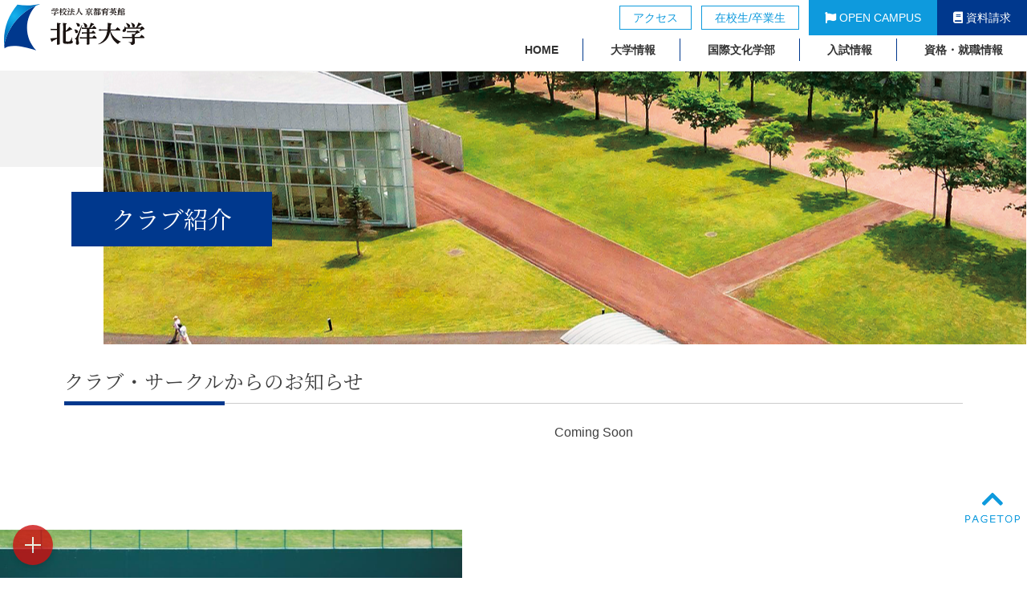

--- FILE ---
content_type: text/html; charset=UTF-8
request_url: https://hokuyo.ac.jp/club/
body_size: 9900
content:
<!doctype html>
<html lang="ja">

<head>
	<meta charset="UTF-8">
	<meta name="viewport" content="width=device-width, initial-scale=1">
	<link rel="profile" href="https://gmpg.org/xfn/11">
	<!-- Google Tag Manager by DISCO-->
	<script>
		(function(w, d, s, l, i) {
			w[l] = w[l] || [];
			w[l].push({
				'gtm.start': new Date().getTime(),
				event: 'gtm.js'
			});
			var f = d.getElementsByTagName(s)[0],
				j = d.createElement(s),
				dl = l != 'dataLayer' ? '&l=' + l : '';
			j.async = true;
			j.src =
				'https://www.googletagmanager.com/gtm.js?id=' + i + dl;
			f.parentNode.insertBefore(j, f);
		})(window, document, 'script', 'dataLayer', 'GTM-M3568KS');
	</script>
	<!-- End Google Tag Manager by DISCO-->

	<meta name='robots' content='index, follow, max-image-preview:large, max-snippet:-1, max-video-preview:-1' />

	<!-- This site is optimized with the Yoast SEO plugin v20.8 - https://yoast.com/wordpress/plugins/seo/ -->
	<title>クラブ紹介 - 北洋大学</title>
	<link rel="canonical" href="https://hokuyo.ac.jp/club/" />
	<meta property="og:locale" content="ja_JP" />
	<meta property="og:type" content="article" />
	<meta property="og:title" content="クラブ紹介 - 北洋大学" />
	<meta property="og:description" content="硬式野球部 2020年 北海道六大学野球 秋季リーグ戦 優勝 「北海道日本ハムファイターズ」2020年ドラフト1位指名 伊藤 大海さん 女子バスケットボール部 2021年 春季選手権大会 優勝 サッカー部 2020年 北 [&hellip;]" />
	<meta property="og:url" content="https://hokuyo.ac.jp/club/" />
	<meta property="og:site_name" content="北洋大学" />
	<meta property="article:modified_time" content="2024-07-05T06:21:02+00:00" />
	<meta name="twitter:card" content="summary_large_image" />
	<meta name="twitter:site" content="@HokuyoUni" />
	<meta name="twitter:label1" content="推定読み取り時間" />
	<meta name="twitter:data1" content="2分" />
	<script type="application/ld+json" class="yoast-schema-graph">{"@context":"https://schema.org","@graph":[{"@type":"WebPage","@id":"https://hokuyo.ac.jp/club/","url":"https://hokuyo.ac.jp/club/","name":"クラブ紹介 - 北洋大学","isPartOf":{"@id":"https://hokuyo.ac.jp/#website"},"datePublished":"2023-05-31T07:07:43+00:00","dateModified":"2024-07-05T06:21:02+00:00","breadcrumb":{"@id":"https://hokuyo.ac.jp/club/#breadcrumb"},"inLanguage":"ja","potentialAction":[{"@type":"ReadAction","target":["https://hokuyo.ac.jp/club/"]}]},{"@type":"BreadcrumbList","@id":"https://hokuyo.ac.jp/club/#breadcrumb","itemListElement":[{"@type":"ListItem","position":1,"name":"ホーム","item":"https://hokuyo.ac.jp/"},{"@type":"ListItem","position":2,"name":"クラブ紹介"}]},{"@type":"WebSite","@id":"https://hokuyo.ac.jp/#website","url":"https://hokuyo.ac.jp/","name":"北洋大学","description":"変化してゆく未来社会に対応する グローバル人材を育成します","publisher":{"@id":"https://hokuyo.ac.jp/#organization"},"potentialAction":[{"@type":"SearchAction","target":{"@type":"EntryPoint","urlTemplate":"https://hokuyo.ac.jp/?s={search_term_string}"},"query-input":"required name=search_term_string"}],"inLanguage":"ja"},{"@type":"Organization","@id":"https://hokuyo.ac.jp/#organization","name":"北洋大学","url":"https://hokuyo.ac.jp/","logo":{"@type":"ImageObject","inLanguage":"ja","@id":"https://hokuyo.ac.jp/#/schema/logo/image/","url":"https://hokuyo.ac.jp/cms/wp-content/uploads/2023/06/logo.png","contentUrl":"https://hokuyo.ac.jp/cms/wp-content/uploads/2023/06/logo.png","width":176,"height":58,"caption":"北洋大学"},"image":{"@id":"https://hokuyo.ac.jp/#/schema/logo/image/"},"sameAs":["https://twitter.com/HokuyoUni","https://www.instagram.com/hokuyo_dai/?igshid=ZDc4ODBmNjlmNQ","https://page.line.me/964yjnof?openQrModal=true"]}]}</script>
	<!-- / Yoast SEO plugin. -->


<link rel='dns-prefetch' href='//use.fontawesome.com' />
<link rel="alternate" title="oEmbed (JSON)" type="application/json+oembed" href="https://hokuyo.ac.jp/wp-json/oembed/1.0/embed?url=https%3A%2F%2Fhokuyo.ac.jp%2Fclub%2F" />
<link rel="alternate" title="oEmbed (XML)" type="text/xml+oembed" href="https://hokuyo.ac.jp/wp-json/oembed/1.0/embed?url=https%3A%2F%2Fhokuyo.ac.jp%2Fclub%2F&#038;format=xml" />
<style id='wp-img-auto-sizes-contain-inline-css'>
img:is([sizes=auto i],[sizes^="auto," i]){contain-intrinsic-size:3000px 1500px}
/*# sourceURL=wp-img-auto-sizes-contain-inline-css */
</style>
<style id='wp-emoji-styles-inline-css'>

	img.wp-smiley, img.emoji {
		display: inline !important;
		border: none !important;
		box-shadow: none !important;
		height: 1em !important;
		width: 1em !important;
		margin: 0 0.07em !important;
		vertical-align: -0.1em !important;
		background: none !important;
		padding: 0 !important;
	}
/*# sourceURL=wp-emoji-styles-inline-css */
</style>
<style id='wp-block-library-inline-css'>
:root{--wp-block-synced-color:#7a00df;--wp-block-synced-color--rgb:122,0,223;--wp-bound-block-color:var(--wp-block-synced-color);--wp-editor-canvas-background:#ddd;--wp-admin-theme-color:#007cba;--wp-admin-theme-color--rgb:0,124,186;--wp-admin-theme-color-darker-10:#006ba1;--wp-admin-theme-color-darker-10--rgb:0,107,160.5;--wp-admin-theme-color-darker-20:#005a87;--wp-admin-theme-color-darker-20--rgb:0,90,135;--wp-admin-border-width-focus:2px}@media (min-resolution:192dpi){:root{--wp-admin-border-width-focus:1.5px}}.wp-element-button{cursor:pointer}:root .has-very-light-gray-background-color{background-color:#eee}:root .has-very-dark-gray-background-color{background-color:#313131}:root .has-very-light-gray-color{color:#eee}:root .has-very-dark-gray-color{color:#313131}:root .has-vivid-green-cyan-to-vivid-cyan-blue-gradient-background{background:linear-gradient(135deg,#00d084,#0693e3)}:root .has-purple-crush-gradient-background{background:linear-gradient(135deg,#34e2e4,#4721fb 50%,#ab1dfe)}:root .has-hazy-dawn-gradient-background{background:linear-gradient(135deg,#faaca8,#dad0ec)}:root .has-subdued-olive-gradient-background{background:linear-gradient(135deg,#fafae1,#67a671)}:root .has-atomic-cream-gradient-background{background:linear-gradient(135deg,#fdd79a,#004a59)}:root .has-nightshade-gradient-background{background:linear-gradient(135deg,#330968,#31cdcf)}:root .has-midnight-gradient-background{background:linear-gradient(135deg,#020381,#2874fc)}:root{--wp--preset--font-size--normal:16px;--wp--preset--font-size--huge:42px}.has-regular-font-size{font-size:1em}.has-larger-font-size{font-size:2.625em}.has-normal-font-size{font-size:var(--wp--preset--font-size--normal)}.has-huge-font-size{font-size:var(--wp--preset--font-size--huge)}.has-text-align-center{text-align:center}.has-text-align-left{text-align:left}.has-text-align-right{text-align:right}.has-fit-text{white-space:nowrap!important}#end-resizable-editor-section{display:none}.aligncenter{clear:both}.items-justified-left{justify-content:flex-start}.items-justified-center{justify-content:center}.items-justified-right{justify-content:flex-end}.items-justified-space-between{justify-content:space-between}.screen-reader-text{border:0;clip-path:inset(50%);height:1px;margin:-1px;overflow:hidden;padding:0;position:absolute;width:1px;word-wrap:normal!important}.screen-reader-text:focus{background-color:#ddd;clip-path:none;color:#444;display:block;font-size:1em;height:auto;left:5px;line-height:normal;padding:15px 23px 14px;text-decoration:none;top:5px;width:auto;z-index:100000}html :where(.has-border-color){border-style:solid}html :where([style*=border-top-color]){border-top-style:solid}html :where([style*=border-right-color]){border-right-style:solid}html :where([style*=border-bottom-color]){border-bottom-style:solid}html :where([style*=border-left-color]){border-left-style:solid}html :where([style*=border-width]){border-style:solid}html :where([style*=border-top-width]){border-top-style:solid}html :where([style*=border-right-width]){border-right-style:solid}html :where([style*=border-bottom-width]){border-bottom-style:solid}html :where([style*=border-left-width]){border-left-style:solid}html :where(img[class*=wp-image-]){height:auto;max-width:100%}:where(figure){margin:0 0 1em}html :where(.is-position-sticky){--wp-admin--admin-bar--position-offset:var(--wp-admin--admin-bar--height,0px)}@media screen and (max-width:600px){html :where(.is-position-sticky){--wp-admin--admin-bar--position-offset:0px}}

/*# sourceURL=wp-block-library-inline-css */
</style><style id='global-styles-inline-css'>
:root{--wp--preset--aspect-ratio--square: 1;--wp--preset--aspect-ratio--4-3: 4/3;--wp--preset--aspect-ratio--3-4: 3/4;--wp--preset--aspect-ratio--3-2: 3/2;--wp--preset--aspect-ratio--2-3: 2/3;--wp--preset--aspect-ratio--16-9: 16/9;--wp--preset--aspect-ratio--9-16: 9/16;--wp--preset--color--black: #000000;--wp--preset--color--cyan-bluish-gray: #abb8c3;--wp--preset--color--white: #ffffff;--wp--preset--color--pale-pink: #f78da7;--wp--preset--color--vivid-red: #cf2e2e;--wp--preset--color--luminous-vivid-orange: #ff6900;--wp--preset--color--luminous-vivid-amber: #fcb900;--wp--preset--color--light-green-cyan: #7bdcb5;--wp--preset--color--vivid-green-cyan: #00d084;--wp--preset--color--pale-cyan-blue: #8ed1fc;--wp--preset--color--vivid-cyan-blue: #0693e3;--wp--preset--color--vivid-purple: #9b51e0;--wp--preset--gradient--vivid-cyan-blue-to-vivid-purple: linear-gradient(135deg,rgb(6,147,227) 0%,rgb(155,81,224) 100%);--wp--preset--gradient--light-green-cyan-to-vivid-green-cyan: linear-gradient(135deg,rgb(122,220,180) 0%,rgb(0,208,130) 100%);--wp--preset--gradient--luminous-vivid-amber-to-luminous-vivid-orange: linear-gradient(135deg,rgb(252,185,0) 0%,rgb(255,105,0) 100%);--wp--preset--gradient--luminous-vivid-orange-to-vivid-red: linear-gradient(135deg,rgb(255,105,0) 0%,rgb(207,46,46) 100%);--wp--preset--gradient--very-light-gray-to-cyan-bluish-gray: linear-gradient(135deg,rgb(238,238,238) 0%,rgb(169,184,195) 100%);--wp--preset--gradient--cool-to-warm-spectrum: linear-gradient(135deg,rgb(74,234,220) 0%,rgb(151,120,209) 20%,rgb(207,42,186) 40%,rgb(238,44,130) 60%,rgb(251,105,98) 80%,rgb(254,248,76) 100%);--wp--preset--gradient--blush-light-purple: linear-gradient(135deg,rgb(255,206,236) 0%,rgb(152,150,240) 100%);--wp--preset--gradient--blush-bordeaux: linear-gradient(135deg,rgb(254,205,165) 0%,rgb(254,45,45) 50%,rgb(107,0,62) 100%);--wp--preset--gradient--luminous-dusk: linear-gradient(135deg,rgb(255,203,112) 0%,rgb(199,81,192) 50%,rgb(65,88,208) 100%);--wp--preset--gradient--pale-ocean: linear-gradient(135deg,rgb(255,245,203) 0%,rgb(182,227,212) 50%,rgb(51,167,181) 100%);--wp--preset--gradient--electric-grass: linear-gradient(135deg,rgb(202,248,128) 0%,rgb(113,206,126) 100%);--wp--preset--gradient--midnight: linear-gradient(135deg,rgb(2,3,129) 0%,rgb(40,116,252) 100%);--wp--preset--font-size--small: 13px;--wp--preset--font-size--medium: 20px;--wp--preset--font-size--large: 36px;--wp--preset--font-size--x-large: 42px;--wp--preset--spacing--20: 0.44rem;--wp--preset--spacing--30: 0.67rem;--wp--preset--spacing--40: 1rem;--wp--preset--spacing--50: 1.5rem;--wp--preset--spacing--60: 2.25rem;--wp--preset--spacing--70: 3.38rem;--wp--preset--spacing--80: 5.06rem;--wp--preset--shadow--natural: 6px 6px 9px rgba(0, 0, 0, 0.2);--wp--preset--shadow--deep: 12px 12px 50px rgba(0, 0, 0, 0.4);--wp--preset--shadow--sharp: 6px 6px 0px rgba(0, 0, 0, 0.2);--wp--preset--shadow--outlined: 6px 6px 0px -3px rgb(255, 255, 255), 6px 6px rgb(0, 0, 0);--wp--preset--shadow--crisp: 6px 6px 0px rgb(0, 0, 0);}:where(.is-layout-flex){gap: 0.5em;}:where(.is-layout-grid){gap: 0.5em;}body .is-layout-flex{display: flex;}.is-layout-flex{flex-wrap: wrap;align-items: center;}.is-layout-flex > :is(*, div){margin: 0;}body .is-layout-grid{display: grid;}.is-layout-grid > :is(*, div){margin: 0;}:where(.wp-block-columns.is-layout-flex){gap: 2em;}:where(.wp-block-columns.is-layout-grid){gap: 2em;}:where(.wp-block-post-template.is-layout-flex){gap: 1.25em;}:where(.wp-block-post-template.is-layout-grid){gap: 1.25em;}.has-black-color{color: var(--wp--preset--color--black) !important;}.has-cyan-bluish-gray-color{color: var(--wp--preset--color--cyan-bluish-gray) !important;}.has-white-color{color: var(--wp--preset--color--white) !important;}.has-pale-pink-color{color: var(--wp--preset--color--pale-pink) !important;}.has-vivid-red-color{color: var(--wp--preset--color--vivid-red) !important;}.has-luminous-vivid-orange-color{color: var(--wp--preset--color--luminous-vivid-orange) !important;}.has-luminous-vivid-amber-color{color: var(--wp--preset--color--luminous-vivid-amber) !important;}.has-light-green-cyan-color{color: var(--wp--preset--color--light-green-cyan) !important;}.has-vivid-green-cyan-color{color: var(--wp--preset--color--vivid-green-cyan) !important;}.has-pale-cyan-blue-color{color: var(--wp--preset--color--pale-cyan-blue) !important;}.has-vivid-cyan-blue-color{color: var(--wp--preset--color--vivid-cyan-blue) !important;}.has-vivid-purple-color{color: var(--wp--preset--color--vivid-purple) !important;}.has-black-background-color{background-color: var(--wp--preset--color--black) !important;}.has-cyan-bluish-gray-background-color{background-color: var(--wp--preset--color--cyan-bluish-gray) !important;}.has-white-background-color{background-color: var(--wp--preset--color--white) !important;}.has-pale-pink-background-color{background-color: var(--wp--preset--color--pale-pink) !important;}.has-vivid-red-background-color{background-color: var(--wp--preset--color--vivid-red) !important;}.has-luminous-vivid-orange-background-color{background-color: var(--wp--preset--color--luminous-vivid-orange) !important;}.has-luminous-vivid-amber-background-color{background-color: var(--wp--preset--color--luminous-vivid-amber) !important;}.has-light-green-cyan-background-color{background-color: var(--wp--preset--color--light-green-cyan) !important;}.has-vivid-green-cyan-background-color{background-color: var(--wp--preset--color--vivid-green-cyan) !important;}.has-pale-cyan-blue-background-color{background-color: var(--wp--preset--color--pale-cyan-blue) !important;}.has-vivid-cyan-blue-background-color{background-color: var(--wp--preset--color--vivid-cyan-blue) !important;}.has-vivid-purple-background-color{background-color: var(--wp--preset--color--vivid-purple) !important;}.has-black-border-color{border-color: var(--wp--preset--color--black) !important;}.has-cyan-bluish-gray-border-color{border-color: var(--wp--preset--color--cyan-bluish-gray) !important;}.has-white-border-color{border-color: var(--wp--preset--color--white) !important;}.has-pale-pink-border-color{border-color: var(--wp--preset--color--pale-pink) !important;}.has-vivid-red-border-color{border-color: var(--wp--preset--color--vivid-red) !important;}.has-luminous-vivid-orange-border-color{border-color: var(--wp--preset--color--luminous-vivid-orange) !important;}.has-luminous-vivid-amber-border-color{border-color: var(--wp--preset--color--luminous-vivid-amber) !important;}.has-light-green-cyan-border-color{border-color: var(--wp--preset--color--light-green-cyan) !important;}.has-vivid-green-cyan-border-color{border-color: var(--wp--preset--color--vivid-green-cyan) !important;}.has-pale-cyan-blue-border-color{border-color: var(--wp--preset--color--pale-cyan-blue) !important;}.has-vivid-cyan-blue-border-color{border-color: var(--wp--preset--color--vivid-cyan-blue) !important;}.has-vivid-purple-border-color{border-color: var(--wp--preset--color--vivid-purple) !important;}.has-vivid-cyan-blue-to-vivid-purple-gradient-background{background: var(--wp--preset--gradient--vivid-cyan-blue-to-vivid-purple) !important;}.has-light-green-cyan-to-vivid-green-cyan-gradient-background{background: var(--wp--preset--gradient--light-green-cyan-to-vivid-green-cyan) !important;}.has-luminous-vivid-amber-to-luminous-vivid-orange-gradient-background{background: var(--wp--preset--gradient--luminous-vivid-amber-to-luminous-vivid-orange) !important;}.has-luminous-vivid-orange-to-vivid-red-gradient-background{background: var(--wp--preset--gradient--luminous-vivid-orange-to-vivid-red) !important;}.has-very-light-gray-to-cyan-bluish-gray-gradient-background{background: var(--wp--preset--gradient--very-light-gray-to-cyan-bluish-gray) !important;}.has-cool-to-warm-spectrum-gradient-background{background: var(--wp--preset--gradient--cool-to-warm-spectrum) !important;}.has-blush-light-purple-gradient-background{background: var(--wp--preset--gradient--blush-light-purple) !important;}.has-blush-bordeaux-gradient-background{background: var(--wp--preset--gradient--blush-bordeaux) !important;}.has-luminous-dusk-gradient-background{background: var(--wp--preset--gradient--luminous-dusk) !important;}.has-pale-ocean-gradient-background{background: var(--wp--preset--gradient--pale-ocean) !important;}.has-electric-grass-gradient-background{background: var(--wp--preset--gradient--electric-grass) !important;}.has-midnight-gradient-background{background: var(--wp--preset--gradient--midnight) !important;}.has-small-font-size{font-size: var(--wp--preset--font-size--small) !important;}.has-medium-font-size{font-size: var(--wp--preset--font-size--medium) !important;}.has-large-font-size{font-size: var(--wp--preset--font-size--large) !important;}.has-x-large-font-size{font-size: var(--wp--preset--font-size--x-large) !important;}
/*# sourceURL=global-styles-inline-css */
</style>

<style id='classic-theme-styles-inline-css'>
/*! This file is auto-generated */
.wp-block-button__link{color:#fff;background-color:#32373c;border-radius:9999px;box-shadow:none;text-decoration:none;padding:calc(.667em + 2px) calc(1.333em + 2px);font-size:1.125em}.wp-block-file__button{background:#32373c;color:#fff;text-decoration:none}
/*# sourceURL=/wp-includes/css/classic-themes.min.css */
</style>
<link rel='stylesheet' id='wp-pagenavi-css' href='https://hokuyo.ac.jp/cms/wp-content/plugins/wp-pagenavi/pagenavi-css.css?ver=2.70' media='all' />
<link rel='stylesheet' id='hokuyo-awesome-css' href='https://use.fontawesome.com/releases/v5.8.1/css/all.css?ver=6.9' media='all' />
<link rel='stylesheet' id='hokuyo-style-css' href='https://hokuyo.ac.jp/cms/wp-content/themes/hokuyo/style.css?ver=1.0.0' media='all' />
<link rel='stylesheet' id='fancybox-css' href='https://hokuyo.ac.jp/cms/wp-content/plugins/easy-fancybox/fancybox/1.5.4/jquery.fancybox.min.css?ver=6.9' media='screen' />
<script src="https://hokuyo.ac.jp/cms/wp-includes/js/jquery/jquery.min.js?ver=3.7.1" id="jquery-core-js"></script>
<script src="https://hokuyo.ac.jp/cms/wp-includes/js/jquery/jquery-migrate.min.js?ver=3.4.1" id="jquery-migrate-js"></script>
<link rel="https://api.w.org/" href="https://hokuyo.ac.jp/wp-json/" /><link rel="alternate" title="JSON" type="application/json" href="https://hokuyo.ac.jp/wp-json/wp/v2/pages/535" /><link rel='shortlink' href='https://hokuyo.ac.jp/?p=535' />

		<!-- GA Google Analytics @ https://m0n.co/ga -->
		<script async src="https://www.googletagmanager.com/gtag/js?id=G-H26931L125"></script>
		<script>
			window.dataLayer = window.dataLayer || [];
			function gtag(){dataLayer.push(arguments);}
			gtag('js', new Date());
			gtag('config', 'G-H26931L125');
		</script>

	<link rel="icon" href="https://hokuyo.ac.jp/cms/wp-content/uploads/2023/06/cropped-favicon-32x32.png" sizes="32x32" />
<link rel="icon" href="https://hokuyo.ac.jp/cms/wp-content/uploads/2023/06/cropped-favicon-192x192.png" sizes="192x192" />
<link rel="apple-touch-icon" href="https://hokuyo.ac.jp/cms/wp-content/uploads/2023/06/cropped-favicon-180x180.png" />
<meta name="msapplication-TileImage" content="https://hokuyo.ac.jp/cms/wp-content/uploads/2023/06/cropped-favicon-270x270.png" />

	<link rel="stylesheet" type="text/css" href="https://cdn.jsdelivr.net/npm/slick-carousel@1.8.1/slick/slick.css">
	<link rel="stylesheet" type="text/css" href="https://cdnjs.cloudflare.com/ajax/libs/vegas/2.4.4/vegas.min.css">
</head>

<body class="wp-singular page-template page-template-page-club page-template-page-club-php page page-id-535 wp-theme-hokuyo">
	<!-- Google Tag Manager by DISCO(noscript) -->
	<noscript><iframe src="https://www.googletagmanager.com/ns.html?id=GTM-M3568KS" height="0" width="0" style="display:none;visibility:hidden"></iframe></noscript>
	<!-- End Google Tag Manager by DISCO(noscript) -->
		<div class="globalSp">
		<div class="openbtn5"><span></span><span></span><span></span></div>
		<nav id="g-nav5">
			<div id="g-nav-list">

				<div class="center mt60">
					<a href="https://hokuyo.ac.jp/" rel="home"><img src="https://hokuyo.ac.jp/cms/wp-content/themes/hokuyo/images/common/logo.png" alt="北洋大学" class="logowrap"></a><br>
					<div class="sp-site-info">
						<div class="searchWrap">
							<form role="search" method="get" class="" action="https://hokuyo.ac.jp/">
								<div class="search_upper">
									<input type="search" class="searchTerm" name="s">
									<button type="submit" class="searchButton">
										<i class="fa fa-search"></i>
									</button>
								</div>
							</form>
						</div>
						<ul class="spFlex">
							<li class="flexItem3"><a href="https://hokuyo.ac.jp/access/">アクセス</a></li>
							<li class="flexItem4"><a href="https://hokuyo.ac.jp/current/">在校生/卒業生</a></li>
							<li class="flexItem1"><a href="https://hokuyo.ac.jp/applicants/opencampus/"><i class="fas fa-flag"></i> <span>OPEN CAMPUS</span></a></li>
							<li class="flexItem2"><a href="https://hokuyo.ac.jp/request/"><i class="fas fa-book"></i> <span>資料請求</span></a></li>
						</ul>
					</div>
				</div>

				<ul id="accordion" class="accordion">

					<li>
						<div class="link">大学情報<i class="fa fa-chevron-down"></i></div>
						<ul class="submenu">
							<li><a href="https://hokuyo.ac.jp/guide/">大学情報</a></li>
							<li><a href="https://hokuyo.ac.jp/guide/greeting/">ごあいさつ</a></li>
							<li><a href="https://hokuyo.ac.jp/guide/release/">情報公開</a></li>
							<li><a href="https://hokuyo.ac.jp/guide/institution/">施設紹介</a></li>
							<li><a href="https://hokuyo.ac.jp/guide/international-stka/">留学生別科</a></li>
							<li><a href="https://hokuyo.ac.jp/guide/event/">年間行事</a></li>
							<li><a href="https://hokuyo.ac.jp/club/">クラブ紹介</a></li>
						</ul>
					</li>

					<li>
						<div class="link">国際文化学部<i class="fa fa-chevron-down"></i></div>
						<ul class="submenu">
							<li><a href="https://hokuyo.ac.jp/faculty/">国際文化学部</a></li>
							<li><a href="https://hokuyo.ac.jp/faculty/feature/">5つの魅力</a></li>
							<li><a href="https://hokuyo.ac.jp/faculty/curriculum/">カリキュラム</a></li>
							<li><a href="https://hokuyo.ac.jp/faculty/teacher/">教員紹介</a></li>

						</ul>
					</li>

					<li>
						<div class="link">入試情報<i class="fa fa-chevron-down"></i></div>
						<ul class="submenu">
							<li><a href="https://hokuyo.ac.jp/applicants/">入試情報</a></li>
							<li><a href="https://hokuyo.ac.jp/applicants/opencampus/">OPENCAMPUS</a></li>
							<li><a href="https://hokuyo.ac.jp/applicants/exam/">入試要項</a></li>
							<li><a href="https://hokuyo.ac.jp/applicants/tuition/">学費について</a></li>
							<li><a href="https://hokuyo.ac.jp/applicants/scholarship/">奨学金について</a></li>
						</ul>
					</li>
					<li>
						<div class="link">資格・就職情報<i class="fa fa-chevron-down"></i></div>
						<ul class="submenu">
							<li><a href="https://hokuyo.ac.jp/career/">資格・就職情報</a></li>
							<li><a href="https://hokuyo.ac.jp/career/japanese-t/">日本語教師</a></li>
							<li><a href="https://hokuyo.ac.jp/career/support/">キャリア支援</a></li>
							<li><a href="https://hokuyo.ac.jp/career/achievement/">就職支援・実績</a></li>
							<li><a href="https://hokuyo.ac.jp/career/recruitment/">求人のお申し込み</a></li>
						</ul>
					</li>

				</ul>

			</div>
		</nav>

	</div>
	<header id="masthead" class="site-header">
		<div class="site-branding">
			<h1 class="site-title">
				<a href="https://hokuyo.ac.jp/" rel="home">
					<img src="https://hokuyo.ac.jp/cms/wp-content/themes/hokuyo/images/common/logo.png" alt="北洋大学">
				</a>
			</h1>
			<div class="site-right">
				<div class="right-upper">
					<ul class="upperFlex">
						<li class="flexItem flexItem1"><a href="https://hokuyo.ac.jp/access/">アクセス</a></li>
						<li class="flexItem flexItem2"><a href="https://hokuyo.ac.jp/current/">在校生/卒業生</a></li>
						<li class="flexItem flexItem3"><a href="https://hokuyo.ac.jp/applicants/opencampus/"><i class="fas fa-flag"></i> OPEN CAMPUS</a></li>
						<li class="flexItem flexItem4"><a href="https://hokuyo.ac.jp/request/"><i class="fas fa-book"></i> 資料請求</a></li>
					</ul>
				</div>

			</div>
		</div><!-- .site-branding -->

		<div class="globalPc">
			<nav class="global_menu">
				<ul>
					<li class="menu"><a href="https://hokuyo.ac.jp/">HOME</a></li>
					<li class="menu">
						<a href="https://hokuyo.ac.jp/guide/">大学情報</a>
						<ul class="child_menu">
							<li><a href="https://hokuyo.ac.jp/guide/"><i class="fas fa-folder"></i> 大学情報</a></li>
							<li><a href="https://hokuyo.ac.jp/guide/greeting/"><i class="fas fa-caret-right"></i> ごあいさつ</a></li>
							<li><a href="https://hokuyo.ac.jp/guide/release/"><i class="fas fa-caret-right"></i> 情報公開</a></li>
							<li><a href="https://hokuyo.ac.jp/guide/institution/"><i class="fas fa-caret-right"></i> 施設紹介</a></li>
							<li><a href="https://hokuyo.ac.jp/guide/international-stka/"><i class="fas fa-caret-right"></i> 留学生別科</a></li>
							<li><a href="https://hokuyo.ac.jp/guide/event/"><i class="fas fa-caret-right"></i> 年間行事</a></li>
							<li><a href="https://hokuyo.ac.jp/club/"><i class="fas fa-caret-right"></i> クラブ紹介</a></li>
						</ul>
					</li>

					<li class="menu">
						<a href="https://hokuyo.ac.jp/faculty/">国際文化学部</a>
						<ul class="child_menu">
							<li><a href="https://hokuyo.ac.jp/faculty/"><i class="fas fa-folder"></i> 国際文化学部</a></li>
							<li><a href="https://hokuyo.ac.jp/faculty/feature/"><i class="fas fa-caret-right"></i> 5つの魅力</a></li>
							<li><a href="https://hokuyo.ac.jp/faculty/curriculum/"><i class="fas fa-caret-right"></i> カリキュラム</a></li>
							<li><a href="https://hokuyo.ac.jp/faculty/teacher"><i class="fas fa-caret-right"></i> 教員紹介</a></li>
						</ul>
					</li>

					<li class="menu">
						<a href="https://hokuyo.ac.jp/applicants">入試情報</a>
						<ul class="child_menu">
							<li><a href="https://hokuyo.ac.jp/applicants"><i class="fas fa-folder"></i> 入試情報</a></li>
							<li><a href="https://hokuyo.ac.jp/applicants/opencampus"><i class="fas fa-caret-right"></i> OPEN CAMPUS</a></li>
							<li><a href="https://hokuyo.ac.jp/applicants/exam"><i class="fas fa-caret-right"></i> 入試要項 </a></li>
							<li><a href="https://hokuyo.ac.jp/applicants/tuition"><i class="fas fa-caret-right"></i> 学費について</a></li>
							<li><a href="https://hokuyo.ac.jp/applicants/scholarship"><i class="fas fa-caret-right"></i> 奨学金について</a></li>
						</ul>
					</li>
					<li class="menu">
						<a class="lastmenu" href="https://hokuyo.ac.jp/career">資格・就職情報</a>
						<ul class="child_menu">
							<li><a href="https://hokuyo.ac.jp/career"><i class="fas fa-folder"></i> 資格・就職情報</a></li>
							<li><a href="https://hokuyo.ac.jp/career/japanese-t"><i class="fas fa-caret-right"></i> 日本語教師</a></li>
							<li><a href="https://hokuyo.ac.jp/career/support"><i class="fas fa-caret-right"></i> キャリア支援</a></li>
							<li><a href="https://hokuyo.ac.jp/career/achievement"><i class="fas fa-caret-right"></i> 就職支援・実績</a></li>
							<li><a href="https://hokuyo.ac.jp/career/recruitment"><i class="fas fa-caret-right"></i> 求人のお申し込み</a></li>
						</ul>
					</li>
				</ul>
			</nav>
		</div>
	</header><!-- #masthead -->
<main id="primary" class="site-main">

    
        <article id="post-535" class="post-535 page type-page status-publish hentry">

            <header class="entry-header">
                <div class="headerWrap">
                    <div class="warapBk">
                        <h1 class="entry-title">クラブ紹介</h1>                    </div>
                </div>
            </header><!-- .entry-header -->

            <div class="breadcrumbs right px-3" typeof="BreadcrumbList" vocab="https://schema.org/">
                <!-- Breadcrumb NavXT 7.2.0 -->
<span property="itemListElement" typeof="ListItem"><a property="item" typeof="WebPage" title="北洋大学へ移動する" href="https://hokuyo.ac.jp" class="home" ><span property="name">北洋大学</span></a><meta property="position" content="1"></span> &gt; <span property="itemListElement" typeof="ListItem"><span property="name" class="post post-page current-item">クラブ紹介</span><meta property="url" content="https://hokuyo.ac.jp/club/"><meta property="position" content="2"></span>            </div>

            <div class="contentWrap">
                <h2 class="ttl_underLine">クラブ・サークルからのお知らせ</h2>
                <div class="contentInner">
                    
                                            <div class="center">
                            Coming Soon
                        </div>
                                    </div>
            </div>

            <div class="entry-content mt80">

                <section id="sec" class="sec">
<div class="imgUnitBlock">
<div class="wrap">
<div class="wrapBk">
                <img decoding="async" src="https://hokuyo.ac.jp/cms/wp-content/themes/hokuyo/images/page/club_img01.jpg" alt="硬式野球部"></div>
<div class="wrapCont fadeUpTrigger">
<h2 class="wp-block-heading ttl_rightLine">硬式野球部</h2>
<h3 class="ttl_min">2020年 北海道六大学野球 秋季リーグ戦 優勝</h3>
<h3 class="ttl_min">「北海道日本ハムファイターズ」2020年ドラフト1位指名 伊藤 大海さん</h3>
</div>
</div>
</div>
</section>
<section id="sec" class="sec">
<div class="imgUnitBlock2 mt80">
<div class="wrap">
<div class="wrapBk order2">
                    <img decoding="async" src="https://hokuyo.ac.jp/cms/wp-content/themes/hokuyo/images/page/club_img02.jpg" alt="女子バスケットボール部"></div>
<div class="wrapCont fadeUpTrigger order1">
<h2 class="wp-block-heading ttl_rightLine">女子バスケットボール部</h2>
<h3 class="ttl_min">2021年 春季選手権大会 優勝</h3>
</div>
</div>
</div>
</section>
<section id="sec" class="sec">
<div class="imgUnitBlock">
<div class="wrap">
<div class="wrapBk">
                <img decoding="async" src="https://hokuyo.ac.jp/cms/wp-content/themes/hokuyo/images/page/club_img03.jpg" alt="硬式野球部"></div>
<div class="wrapCont fadeUpTrigger">
<h2 class="wp-block-heading ttl_rightLine">サッカー部</h2>
<h3 class="ttl_min">2020年 北海道学生サッカーリーグ（3部）優勝</h3>
</div>
</div>
</div>
</section>
<section id="sec" class="sec">
<div class="imgUnitBlock2 mt80">
<div class="wrap">
<div class="wrapBk order2">
                    <img decoding="async" src="https://hokuyo.ac.jp/cms/wp-content/themes/hokuyo/images/page/club_img04.jpg" alt="eスポーツクラブ"></div>
<div class="wrapCont fadeUpTrigger order1">
<h2 class="wp-block-heading ttl_rightLine">eスポーツクラブ</h2>
<h3 class="ttl_min">eスポーツで世界へチャレンジ!</h3>
</div>
</div>
</div>
</section>
            </div><!-- .entry-content -->

                    </article><!-- #post-535 -->

    


</main><!-- #main -->

<section id="footer-info" class="footer-inf">
	<div class="footerInfoflex">
		<div class="flexItem flexItem1">
			<div class="inner">
				<a href="https://hokuyo.ac.jp/request"><i class="fas fa-book"></i> 資料請求フォームはこちら</a>
			</div>
		</div>
		<div class="flexItem flexItem1">
			<div class="inner">
				<a href="https://hokuyo.ac.jp/applicants/opencampus/oc_form/"><i class="fas fa-flag"></i> OPEN CAMPUS申し込みはこちら</a>
			</div>
		</div>
	</div>
</section>
<section class="gmapWrap">
	<div class="ggmap">
		<iframe src="https://www.google.com/maps/embed?pb=!1m14!1m8!1m3!1d11747.396121867074!2d141.4679239!3d42.6009465!3m2!1i1024!2i768!4f13.1!3m3!1m2!1s0x5f751483c16e7fdd%3A0x72616b17598483da!2z5YyX5rSL5aSn5a2m!5e0!3m2!1sja!2sjp!4v1683957467236!5m2!1sja!2sjp" height="400" style="border:0;" allowfullscreen="" loading="lazy" referrerpolicy="no-referrer-when-downgrade"></iframe>
	</div>
</section>
<footer id="colophon" class="site-footer">
	<div class="footer-navi">
		<ul class="f-naviFlex">
			<li><a href="https://hokuyo.ac.jp/access/">アクセス</a></li>
			<li><a href="https://hokuyo.ac.jp/request">資料請求</a></li>
			<li><a href="https://hokuyo.ac.jp/contact/">お問い合わせ</a></li>
			<li><a href="https://hokuyo.ac.jp/current/">在校生/卒業生</a></li>
		</ul>
	</div>
	<div class="site-info">
		<a href="https://hokuyo.ac.jp/" rel="home">
			<img src="https://hokuyo.ac.jp/cms/wp-content/themes/hokuyo/images/common/logo.png" alt="北洋大学">
		</a>
		<div class="addr">〒059-1266 苫小牧市錦西町3丁目2番1号</div>
		<div class="telinfo"><span class="tel">TEL：0120-57-1504</span>　<span class="fax">TEL：0144-61-3111</span></div>
	</div><!-- .site-info -->
	<div class="copy center">Copyright©学校法人京都育英館 All Rights Reserved.</div>

	<div class="sns-icon">
		<ul>
			<li class="line"><a href="https://lin.ee/5ANmJHM" target="_blank"><i class="fab fa-line"></i></a></li>
			<li class="twitter"><a href="https://twitter.com/HokuyoUni" target="_blank"></a></li>
			<li class="instagram"><a href="https://instagram.com/hokuyo_dai?igshid=ZDc4ODBmNjlmNQ==" target="_blank"><i class="fab fa-instagram"></i></a></li>
			<li class="plus"><span></span></li>
		</ul>
	</div>
</footer><!-- #colophon -->

<script src="https://code.jquery.com/jquery-3.4.1.min.js" integrity="sha256-CSXorXvZcTkaix6Yvo6HppcZGetbYMGWSFlBw8HfCJo=" crossorigin="anonymous"></script>
<script type="speculationrules">
{"prefetch":[{"source":"document","where":{"and":[{"href_matches":"/*"},{"not":{"href_matches":["/cms/wp-*.php","/cms/wp-admin/*","/cms/wp-content/uploads/*","/cms/wp-content/*","/cms/wp-content/plugins/*","/cms/wp-content/themes/hokuyo/*","/*\\?(.+)"]}},{"not":{"selector_matches":"a[rel~=\"nofollow\"]"}},{"not":{"selector_matches":".no-prefetch, .no-prefetch a"}}]},"eagerness":"conservative"}]}
</script>
<script src="https://hokuyo.ac.jp/cms/wp-content/plugins/easy-fancybox/fancybox/1.5.4/jquery.fancybox.min.js?ver=6.9" id="jquery-fancybox-js"></script>
<script id="jquery-fancybox-js-after">
var fb_timeout, fb_opts={'overlayShow':true,'hideOnOverlayClick':true,'showCloseButton':true,'margin':20,'enableEscapeButton':true,'autoScale':true };
if(typeof easy_fancybox_handler==='undefined'){
var easy_fancybox_handler=function(){
jQuery([".nolightbox","a.wp-block-fileesc_html__button","a.pin-it-button","a[href*='pinterest.com\/pin\/create']","a[href*='facebook.com\/share']","a[href*='twitter.com\/share']"].join(',')).addClass('nofancybox');
jQuery('a.fancybox-close').on('click',function(e){e.preventDefault();jQuery.fancybox.close()});
/* IMG */
var fb_IMG_select=jQuery('a[href*=".jpg" i]:not(.nofancybox,li.nofancybox>a),area[href*=".jpg" i]:not(.nofancybox),a[href*=".png" i]:not(.nofancybox,li.nofancybox>a),area[href*=".png" i]:not(.nofancybox),a[href*=".webp" i]:not(.nofancybox,li.nofancybox>a),area[href*=".webp" i]:not(.nofancybox)');
fb_IMG_select.addClass('fancybox image');
var fb_IMG_sections=jQuery('.gallery,.wp-block-gallery,.tiled-gallery,.wp-block-jetpack-tiled-gallery');
fb_IMG_sections.each(function(){jQuery(this).find(fb_IMG_select).attr('rel','gallery-'+fb_IMG_sections.index(this));});
jQuery('a.fancybox,area.fancybox,.fancybox>a').each(function(){jQuery(this).fancybox(jQuery.extend(true,{},fb_opts,{'transitionIn':'elastic','transitionOut':'elastic','opacity':false,'hideOnContentClick':false,'titleShow':true,'titlePosition':'over','titleFromAlt':true,'showNavArrows':true,'enableKeyboardNav':true,'cyclic':false}))});
};};
var easy_fancybox_auto=function(){setTimeout(function(){jQuery('a#fancybox-auto,#fancybox-auto>a').first().trigger('click')},1000);};
jQuery(easy_fancybox_handler);jQuery(document).on('post-load',easy_fancybox_handler);
jQuery(easy_fancybox_auto);
//# sourceURL=jquery-fancybox-js-after
</script>
<script src="https://hokuyo.ac.jp/cms/wp-content/plugins/easy-fancybox/vendor/jquery.easing.min.js?ver=1.4.1" id="jquery-easing-js"></script>
<script src="https://hokuyo.ac.jp/cms/wp-content/plugins/easy-fancybox/vendor/jquery.mousewheel.min.js?ver=3.1.13" id="jquery-mousewheel-js"></script>
<script id="wp-emoji-settings" type="application/json">
{"baseUrl":"https://s.w.org/images/core/emoji/17.0.2/72x72/","ext":".png","svgUrl":"https://s.w.org/images/core/emoji/17.0.2/svg/","svgExt":".svg","source":{"concatemoji":"https://hokuyo.ac.jp/cms/wp-includes/js/wp-emoji-release.min.js?ver=6.9"}}
</script>
<script type="module">
/*! This file is auto-generated */
const a=JSON.parse(document.getElementById("wp-emoji-settings").textContent),o=(window._wpemojiSettings=a,"wpEmojiSettingsSupports"),s=["flag","emoji"];function i(e){try{var t={supportTests:e,timestamp:(new Date).valueOf()};sessionStorage.setItem(o,JSON.stringify(t))}catch(e){}}function c(e,t,n){e.clearRect(0,0,e.canvas.width,e.canvas.height),e.fillText(t,0,0);t=new Uint32Array(e.getImageData(0,0,e.canvas.width,e.canvas.height).data);e.clearRect(0,0,e.canvas.width,e.canvas.height),e.fillText(n,0,0);const a=new Uint32Array(e.getImageData(0,0,e.canvas.width,e.canvas.height).data);return t.every((e,t)=>e===a[t])}function p(e,t){e.clearRect(0,0,e.canvas.width,e.canvas.height),e.fillText(t,0,0);var n=e.getImageData(16,16,1,1);for(let e=0;e<n.data.length;e++)if(0!==n.data[e])return!1;return!0}function u(e,t,n,a){switch(t){case"flag":return n(e,"\ud83c\udff3\ufe0f\u200d\u26a7\ufe0f","\ud83c\udff3\ufe0f\u200b\u26a7\ufe0f")?!1:!n(e,"\ud83c\udde8\ud83c\uddf6","\ud83c\udde8\u200b\ud83c\uddf6")&&!n(e,"\ud83c\udff4\udb40\udc67\udb40\udc62\udb40\udc65\udb40\udc6e\udb40\udc67\udb40\udc7f","\ud83c\udff4\u200b\udb40\udc67\u200b\udb40\udc62\u200b\udb40\udc65\u200b\udb40\udc6e\u200b\udb40\udc67\u200b\udb40\udc7f");case"emoji":return!a(e,"\ud83e\u1fac8")}return!1}function f(e,t,n,a){let r;const o=(r="undefined"!=typeof WorkerGlobalScope&&self instanceof WorkerGlobalScope?new OffscreenCanvas(300,150):document.createElement("canvas")).getContext("2d",{willReadFrequently:!0}),s=(o.textBaseline="top",o.font="600 32px Arial",{});return e.forEach(e=>{s[e]=t(o,e,n,a)}),s}function r(e){var t=document.createElement("script");t.src=e,t.defer=!0,document.head.appendChild(t)}a.supports={everything:!0,everythingExceptFlag:!0},new Promise(t=>{let n=function(){try{var e=JSON.parse(sessionStorage.getItem(o));if("object"==typeof e&&"number"==typeof e.timestamp&&(new Date).valueOf()<e.timestamp+604800&&"object"==typeof e.supportTests)return e.supportTests}catch(e){}return null}();if(!n){if("undefined"!=typeof Worker&&"undefined"!=typeof OffscreenCanvas&&"undefined"!=typeof URL&&URL.createObjectURL&&"undefined"!=typeof Blob)try{var e="postMessage("+f.toString()+"("+[JSON.stringify(s),u.toString(),c.toString(),p.toString()].join(",")+"));",a=new Blob([e],{type:"text/javascript"});const r=new Worker(URL.createObjectURL(a),{name:"wpTestEmojiSupports"});return void(r.onmessage=e=>{i(n=e.data),r.terminate(),t(n)})}catch(e){}i(n=f(s,u,c,p))}t(n)}).then(e=>{for(const n in e)a.supports[n]=e[n],a.supports.everything=a.supports.everything&&a.supports[n],"flag"!==n&&(a.supports.everythingExceptFlag=a.supports.everythingExceptFlag&&a.supports[n]);var t;a.supports.everythingExceptFlag=a.supports.everythingExceptFlag&&!a.supports.flag,a.supports.everything||((t=a.source||{}).concatemoji?r(t.concatemoji):t.wpemoji&&t.twemoji&&(r(t.twemoji),r(t.wpemoji)))});
//# sourceURL=https://hokuyo.ac.jp/cms/wp-includes/js/wp-emoji-loader.min.js
</script>

<script src="https://cdn.jsdelivr.net/npm/slick-carousel@1.8.1/slick/slick.min.js"></script>
<script src="https://cdnjs.cloudflare.com/ajax/libs/vegas/2.4.4/vegas.min.js"></script>

<script type="text/javascript" src="https://hokuyo.ac.jp/cms/wp-content/themes/hokuyo/js/common.js"></script>
<script type="text/javascript" src="https://hokuyo.ac.jp/cms/wp-content/themes/hokuyo/js/move.js"></script>
<!--
<script src="https://unpkg.com/scrollreveal"></script>

<script>
	ScrollReveal().reveal('.move_item1', {
		duration: 1600,
		origin: 'left',
		distance: '120px',
		reset: true
	});
</script>
-->
<a href="#" id="footer_top" class="page-top animated bounce"><img src="https://hokuyo.ac.jp/cms/wp-content/themes/hokuyo/images/common/page-top.png" alt="ページ上部へ"></a>
</body>

</html>

--- FILE ---
content_type: text/css
request_url: https://hokuyo.ac.jp/cms/wp-content/themes/hokuyo/style.css?ver=1.0.0
body_size: 374
content:
/*!
Theme Name: hokuyo
Theme URI: http://underscores.me/
Author: Underscores.me
Author URI: http://underscores.me/
Description: Description
Version: 1.0.0
Tested up to: 5.4
Requires PHP: 5.6
License: GNU General Public License v2 or later
License URI: LICENSE
Text Domain: hokuyo
Tags: custom-background, custom-logo, custom-menu, featured-images, threaded-comments, translation-ready

This theme, like WordPress, is licensed under the GPL.
Use it to make something cool, have fun, and share what you've learned.

hokuyo is based on Underscores https://underscores.me/, (C) 2012-2020 Automattic, Inc.
Underscores is distributed under the terms of the GNU GPL v2 or later.

Normalizing styles have been helped along thanks to the fine work of
Nicolas Gallagher and Jonathan Neal https://necolas.github.io/normalize.css/
*/
@import "./css/setup.css";
@import "./css/bootstrap-grid.min.css";
@import "./css/utility.css";
@import "./css/master.css";
@import "./css/move.css";

--- FILE ---
content_type: text/css
request_url: https://hokuyo.ac.jp/cms/wp-content/themes/hokuyo/css/setup.css
body_size: 3830
content:
/*===============================================================

setup

===============================================================*/
/*--------------------------------------------------------------
>>> TABLE OF CONTENTS:
----------------------------------------------------------------
# Generic
	- Normalize
	- Box sizing
# Base
	- Typography
	- Elements
	- Links
	- Forms
## Layouts
# Components
	- Navigation
	- Posts and pages
	- Comments
	- Widgets
	- Media
	- Captions
	- Galleries
# plugins
	- Jetpack infinite scroll
# Utilities
	- Accessibility
	- Alignments

--------------------------------------------------------------*/
/*--------------------------------------------------------------
# Generic
--------------------------------------------------------------*/
/* Normalize
--------------------------------------------- */
/*! normalize.css v8.0.1 | MIT License | github.com/necolas/normalize.css */
/* Document
	 ========================================================================== */
/**
 * 1. Correct the line height in all browsers.
 * 2. Prevent adjustments of font size after orientation changes in iOS.
 */
html {
    line-height:1.15;
    -webkit-text-size-adjust:100%;
}

/* Sections
	 ========================================================================== */
/**
 * Remove the margin in all browsers.
 */
body {
    margin:0;
}

/**
 * Render the `main` element consistently in IE.
 */
main {
    display:block;
}

/**
 * Correct the font size and margin on `h1` elements within `section` and
 * `article` contexts in Chrome, Firefox, and Safari.
 */
h1 {
    font-size:2em;
    margin:0.67em 0;
}

/* Grouping content
	 ========================================================================== */
/**
 * 1. Add the correct box sizing in Firefox.
 * 2. Show the overflow in Edge and IE.
 */
hr {
    box-sizing:content-box;
    height:0;
    overflow:visible;
}

/**
 * 1. Correct the inheritance and scaling of font size in all browsers.
 * 2. Correct the odd `em` font sizing in all browsers.
 */
pre {
    font-family:monospace, monospace;
    font-size:1em;
}

/* Text-level semantics
	 ========================================================================== */
/**
 * Remove the gray background on active links in IE 10.
 */
a {
    background-color:transparent;
}

/**
 * 1. Remove the bottom border in Chrome 57-
 * 2. Add the correct text decoration in Chrome, Edge, IE, Opera, and Safari.
 */
abbr[title] {
    border-bottom:none;
    text-decoration:underline;
    text-decoration:underline dotted;
}

/**
 * Add the correct font weight in Chrome, Edge, and Safari.
 */
b,
strong {
    font-weight:bolder;
}

/**
 * 1. Correct the inheritance and scaling of font size in all browsers.
 * 2. Correct the odd `em` font sizing in all browsers.
 */
code,
kbd,
samp {
    font-family:monospace, monospace;
    font-size:1em;
}

/**
 * Add the correct font size in all browsers.
 */
small {
    font-size:80%;
}

/**
 * Prevent `sub` and `sup` elements from affecting the line height in
 * all browsers.
 */
sub,
sup {
    font-size:75%;
    line-height:0;
    position:relative;
    vertical-align:baseline;
}

sub {
    bottom:-0.25em;
}

sup {
    top:-0.5em;
}

/* Embedded content
	 ========================================================================== */
/**
 * Remove the border on images inside links in IE 10.
 */
img {
    border-style:none;
}

/* Forms
	 ========================================================================== */
/**
 * 1. Change the font styles in all browsers.
 * 2. Remove the margin in Firefox and Safari.
 */
button,
input,
optgroup,
select,
textarea {
    font-family:inherit;
    font-size:100%;
    line-height:1.15;
    margin:0;
}

/**
 * Show the overflow in IE.
 * 1. Show the overflow in Edge.
 */
button,
input {
    overflow:visible;
}

/**
 * Remove the inheritance of text transform in Edge, Firefox, and IE.
 * 1. Remove the inheritance of text transform in Firefox.
 */
button,
select {
    text-transform:none;
}

/**
 * Correct the inability to style clickable types in iOS and Safari.
 */
button,
[type=button],
[type=reset],
[type=submit] {
    -webkit-appearance:button;
}

/**
 * Remove the inner border and padding in Firefox.
 */
button::-moz-focus-inner,
[type=button]::-moz-focus-inner,
[type=reset]::-moz-focus-inner,
[type=submit]::-moz-focus-inner {
    border-style:none;
    padding:0;
}

/**
 * Restore the focus styles unset by the previous rule.
 */
button:-moz-focusring,
[type=button]:-moz-focusring,
[type=reset]:-moz-focusring,
[type=submit]:-moz-focusring {
    outline:1px dotted ButtonText;
}

/**
 * Correct the padding in Firefox.
 */
fieldset {
    padding:0.35em 0.75em 0.625em;
}

/**
 * 1. Correct the text wrapping in Edge and IE.
 * 2. Correct the color inheritance from `fieldset` elements in IE.
 * 3. Remove the padding so developers are not caught out when they zero out
 *		`fieldset` elements in all browsers.
 */
legend {
    box-sizing:border-box;
    color:inherit;
    display:table;
    max-width:100%;
    padding:0;
    white-space:normal;
}

/**
 * Add the correct vertical alignment in Chrome, Firefox, and Opera.
 */
progress {
    vertical-align:baseline;
}

/**
 * Remove the default vertical scrollbar in IE 10+.
 */
textarea {
    overflow:auto;
}

/**
 * 1. Add the correct box sizing in IE 10.
 * 2. Remove the padding in IE 10.
 */
[type=checkbox],
[type=radio] {
    box-sizing:border-box;
    padding:0;
}

/**
 * Correct the cursor style of increment and decrement buttons in Chrome.
 */
[type=number]::-webkit-inner-spin-button,
[type=number]::-webkit-outer-spin-button {
    height:auto;
}

/**
 * 1. Correct the odd appearance in Chrome and Safari.
 * 2. Correct the outline style in Safari.
 */
[type=search] {
    -webkit-appearance:textfield;
    outline-offset:-2px;
}

/**
 * Remove the inner padding in Chrome and Safari on macOS.
 */
[type=search]::-webkit-search-decoration {
    -webkit-appearance:none;
}

/**
 * 1. Correct the inability to style clickable types in iOS and Safari.
 * 2. Change font properties to `inherit` in Safari.
 */
::-webkit-file-upload-button {
    -webkit-appearance:button;
    font:inherit;
}

/* Interactive
	 ========================================================================== */
/*
 * Add the correct display in Edge, IE 10+, and Firefox.
 */
details {
    display:block;
}

/*
 * Add the correct display in all browsers.
 */
summary {
    display:list-item;
}

/* Misc
	 ========================================================================== */
/**
 * Add the correct display in IE 10+.
 */
template {
    display:none;
}

/**
 * Add the correct display in IE 10.
 */
[hidden] {
    display:none;
}

/* Box sizing
--------------------------------------------- */
/* Inherit box-sizing to more easily change it's value on a component level.
@link http://css-tricks.com/inheriting-box-sizing-probably-slightly-better-best-practice/ */
*,
*::before,
*::after {
    box-sizing:inherit;
}

html {
    box-sizing:border-box;
}

/*--------------------------------------------------------------
# Base
--------------------------------------------------------------*/
/* Typography
--------------------------------------------- */
body,
button,
input,
select,
optgroup,
textarea {
    color:#404040;
    font-family:-apple-system, BlinkMacSystemFont, 'Segoe UI', Roboto, Oxygen-Sans, Ubuntu, Cantarell, 'Helvetica Neue', sans-serif;
    line-height:1.5;
}

h1,
h2,
h3,
h4,
h5,
h6 {
    clear:both;
}

p {
    margin-bottom:1.5em;
}

dfn,
cite,
em,
i {
    font-style:italic;
}

blockquote {
    margin:0 1.5em;
}

address {
    margin:0 0 1.5em;
}

pre {
    background:#eeeeee;
    font-family:'Courier 10 Pitch', courier, monospace;
    line-height:1.6;
    margin-bottom:1.6em;
    max-width:100%;
    overflow:auto;
    padding:1.6em;
}

code,
kbd,
tt,
var {
    font-family:monaco, consolas, 'Andale Mono', 'DejaVu Sans Mono', monospace;
}

abbr,
acronym {
    border-bottom:1px dotted #666666;
    cursor:help;
}

mark,
ins {
    background:#fff9c0;
    text-decoration:none;
}

big {
    font-size:125%;
}

/* Elements
--------------------------------------------- */
body {
    background:#ffffff;
}

hr {
    background-color:#cccccc;
    border:0;
    height:1px;
    margin-bottom:1.5em;
}

ul,
ol {
    margin:0 0 1.5em 3em;
}

ul {
    list-style:disc;
}

ol {
    list-style:decimal;
}

li > ul,
li > ol {
    margin-bottom:0;
    margin-left:1.5em;
}

dt {
    font-weight:700;
}

dd {
    margin:0 1.5em 1.5em;
}

/* Make sure embeds and iframes fit their containers. */
embed,
iframe,
object {
    max-width:100%;
}

img {
    height:auto;
    max-width:100%;
}

figure {
    margin:1em 0;
}

table {
    margin:0 0 1.5em;
    width:100%;
}

/* Links
--------------------------------------------- */
a {
    color:#4169e1;
}

a:visited {
    color:#800080;
}

a:hover,
a:focus,
a:active {
    color:#191970;
}

a:focus {
    outline:thin dotted;
}

a:hover,
a:active {
    outline:0;
}

/* Forms
--------------------------------------------- */
button,
input[type=button],
input[type=reset],
input[type=submit] {
    border:1px solid;
    border-color:#cccccc #cccccc #bbbbbb;
    border-radius:3px;
    background:#e6e6e6;
    color:rgba(0, 0, 0, 0.8);
    line-height:1;
    padding:0.6em 1em 0.4em;
}

button:hover,
input[type=button]:hover,
input[type=reset]:hover,
input[type=submit]:hover {
    border-color:#cccccc #bbbbbb #aaaaaa;
}

button:active,
button:focus,
input[type=button]:active,
input[type=button]:focus,
input[type=reset]:active,
input[type=reset]:focus,
input[type=submit]:active,
input[type=submit]:focus {
    border-color:#aaaaaa #bbbbbb #bbbbbb;
}

input[type=text],
input[type=email],
input[type=url],
input[type=password],
input[type=search],
input[type=number],
input[type=tel],
input[type=range],
input[type=date],
input[type=month],
input[type=week],
input[type=time],
input[type=datetime],
input[type=datetime-local],
input[type=color],
textarea {
    color:#666666;
    border:1px solid #cccccc;
    border-radius:3px;
    padding:3px;
}

input[type=text]:focus,
input[type=email]:focus,
input[type=url]:focus,
input[type=password]:focus,
input[type=search]:focus,
input[type=number]:focus,
input[type=tel]:focus,
input[type=range]:focus,
input[type=date]:focus,
input[type=month]:focus,
input[type=week]:focus,
input[type=time]:focus,
input[type=datetime]:focus,
input[type=datetime-local]:focus,
input[type=color]:focus,
textarea:focus {
    color:#111111;
}

select {
    border:1px solid #cccccc;
}

textarea {
    width:100%;
}

/*--------------------------------------------------------------
# Layouts
--------------------------------------------------------------*/
/*--------------------------------------------------------------
# Components
--------------------------------------------------------------*/
/* Navigation
--------------------------------------------- */
.main-navigation {
    display:block;
    width:100%;
}

.main-navigation ul {
    display:none;
    list-style:none;
    margin:0;
    padding-left:0;
}

.main-navigation ul ul {
    box-shadow:0 3px 3px rgba(0, 0, 0, 0.2);
    float:left;
    position:absolute;
    top:100%;
    left:-999em;
    z-index:99999;
}

.main-navigation ul ul ul {
    left:-999em;
    top:0;
}

.main-navigation ul ul li:hover > ul,
.main-navigation ul ul li.focus > ul {
    display:block;
    left:auto;
}

.main-navigation ul ul a {
    width:200px;
}

.main-navigation ul li:hover > ul,
.main-navigation ul li.focus > ul {
    left:auto;
}

.main-navigation li {
    position:relative;
}

.main-navigation a {
    display:block;
    text-decoration:none;
}

/* Small menu. */
.menu-toggle,
.main-navigation.toggled ul {
    display:block;
}

@media screen and (min-width: 37.5em) {
    .menu-toggle {
        display:none;
    }
    .main-navigation ul {
        display:flex;
    }
}
.site-main .comment-navigation,
.site-main .posts-navigation,
.site-main .post-navigation {
    margin:0 0 1.5em;
}

.comment-navigation .nav-links,
.posts-navigation .nav-links,
.post-navigation .nav-links {
    display:flex;
}

.comment-navigation .nav-previous,
.posts-navigation .nav-previous,
.post-navigation .nav-previous {
    flex:1 0 50%;
}

.comment-navigation .nav-next,
.posts-navigation .nav-next,
.post-navigation .nav-next {
    text-align:end;
    flex:1 0 50%;
}

/* Posts and pages
--------------------------------------------- */
.sticky {
    display:block;
}

.post,
.page {
    margin:0 0 1.5em;
}

.updated:not(.published) {
    display:none;
}

.page-content,
.entry-content,
.entry-summary {
    margin:1.5em 0 0;
}

.page-links {
    clear:both;
    margin:0 0 1.5em;
}

/* Comments
--------------------------------------------- */
.comment-content a {
    word-wrap:break-word;
}

.bypostauthor {
    display:block;
}

/* Widgets
--------------------------------------------- */
.widget {
    margin:0 0 1.5em;
}

.widget select {
    max-width:100%;
}

/* Media
--------------------------------------------- */
.page-content .wp-smiley,
.entry-content .wp-smiley,
.comment-content .wp-smiley {
    border:none;
    margin-bottom:0;
    margin-top:0;
    padding:0;
}

/* Make sure logo link wraps around logo image. */
.custom-logo-link {
    display:inline-block;
}

/* Captions
--------------------------------------------- */
.wp-caption {
    margin-bottom:1.5em;
    max-width:100%;
}

.wp-caption img[class*=wp-image-] {
    display:block;
    margin-left:auto;
    margin-right:auto;
}

.wp-caption .wp-caption-text {
    margin:0.8075em 0;
}

.wp-caption-text {
    text-align:center;
}

/* Galleries
--------------------------------------------- */
.gallery {
    margin-bottom:1.5em;
    display:grid;
    grid-gap:1.5em;
}

.gallery-item {
    display:inline-block;
    text-align:center;
    width:100%;
}

.gallery-columns-2 {
    grid-template-columns:repeat(2, 1fr);
}

.gallery-columns-3 {
    grid-template-columns:repeat(3, 1fr);
}

.gallery-columns-4 {
    grid-template-columns:repeat(4, 1fr);
}

.gallery-columns-5 {
    grid-template-columns:repeat(5, 1fr);
}

.gallery-columns-6 {
    grid-template-columns:repeat(6, 1fr);
}

.gallery-columns-7 {
    grid-template-columns:repeat(7, 1fr);
}

.gallery-columns-8 {
    grid-template-columns:repeat(8, 1fr);
}

.gallery-columns-9 {
    grid-template-columns:repeat(9, 1fr);
}

.gallery-caption {
    display:block;
}

/*--------------------------------------------------------------
# Plugins
--------------------------------------------------------------*/
/* Jetpack infinite scroll
--------------------------------------------- */
/* Hide the Posts Navigation and the Footer when Infinite Scroll is in use. */
.infinite-scroll .posts-navigation,
.infinite-scroll.neverending .site-footer {
    display:none;
}

/* Re-display the Theme Footer when Infinite Scroll has reached its end. */
.infinity-end.neverending .site-footer {
    display:block;
}

/*--------------------------------------------------------------
# Utilities
--------------------------------------------------------------*/
/* Accessibility
--------------------------------------------- */
/* Text meant only for screen readers. */
.screen-reader-text {
    border:0;
    clip:rect(1px, 1px, 1px, 1px);
    clip-path:inset(50%);
    height:1px;
    margin:-1px;
    overflow:hidden;
    padding:0;
    position:absolute !important;
    width:1px;
    word-wrap:normal !important;
}

.screen-reader-text:focus {
    background-color:#f1f1f1;
    border-radius:3px;
    box-shadow:0 0 2px 2px rgba(0, 0, 0, 0.6);
    clip:auto !important;
    clip-path:none;
    color:#21759b;
    display:block;
    font-size:0.875rem;
    font-weight:700;
    height:auto;
    left:5px;
    line-height:normal;
    padding:15px 23px 14px;
    text-decoration:none;
    top:5px;
    width:auto;
    z-index:100000;
}

/* Do not show the outline on the skip link target. */
#primary[tabindex='-1']:focus {
    outline:0;
}

/* Alignments
--------------------------------------------- */
.alignleft {
    /*rtl:ignore*/
    float:left;
    /*rtl:ignore*/
    margin-right:1.5em;
    margin-bottom:1.5em;
}

.alignright {
    /*rtl:ignore*/
    float:right;
    /*rtl:ignore*/
    margin-left:1.5em;
    margin-bottom:1.5em;
}

.aligncenter {
    clear:both;
    display:block;
    margin-left:auto;
    margin-right:auto;
    margin-bottom:1.5em;
}


--- FILE ---
content_type: text/css
request_url: https://hokuyo.ac.jp/cms/wp-content/themes/hokuyo/css/master.css
body_size: 15213
content:
@charset 'UTF-8';
@import url('https://fonts.googleapis.com/css2?family=Alex+Brush&family=Noto+Sans+JP:wght@500;700&family=Noto+Serif+JP:wght@400;500;600;700;800;900&display=swap');
/*
font-family: 'Alex Brush', cursive;
font-family: 'Noto Sans JP', sans-serif;
font-family: 'Noto Serif JP', serif;
*/
/*===============================================================

■　大見出し

===============================================================*/
/*　中見出し
=============================================================== */
/* 小見出し-------------------------------- */
/*===============================================================

■　layout

===============================================================*/
/*　_general
=============================================================== */
/* general-------------------------------- */
html {
    font-size:62.5%;
}

body {
    font-size:1.6rem;
    /* 16px*/
    line-height:2;
    font-family:'ヒラギノ角ゴ Pro W3', 'Hiragino Kaku Gothic Pro', 'メイリオ', 'Meiryo', sans-serif;
}

body * *,
body * *:before,
body * *:after {
    -webkit-box-sizing:border-box;
       -moz-box-sizing:border-box;
         -o-box-sizing:border-box;
        -ms-box-sizing:border-box;
            box-sizing:border-box;
}

/* スライドイン対策 */
body {
    position:relative;
    width:100%;
    overflow-x:hidden;
}

h1 {
    font-size:20px;
}

h2 {
    font-size:24px;
    /* IE8以下とAndroid4.3以下用フォールバック */
    font-size:calc(2rem + (1vw - 0.64rem) * 0.7143);
    /* 20px~24pxで可変*/
    line-height:1.3;
}

.cf::after {
    content:'';
    display:block;
    clear:both;
}

@media only screen and (min-width: 768px) {
    h1 {
        font-size:26px;
    }
}
@media only screen and (min-width: 980px) {
    h1 {
        font-size:30px;
    }
}
/* コンテンツ幅用-------------------------------- */
.contentWrap {
    width:100%;
    max-width:1140px;
    margin:0 auto;
    padding:10px;
}
.contentWrap img {
    max-width:100%;
}

@media only screen and (min-width: 980px) {
    .container {
        max-width:1080px;
    }
}
/* 聖杯レイアウト用-------------------------------- */
body {
    min-height:100vh;
    display:flex;
    flex-direction:column;
}

main {
    flex:1;
}

/*　_layout
=============================================================== */
/* site-main -------------------------------- */
.site-main p {
    margin:1em 0;
    line-height:1.5;
}
.site-main p.nomargin {
    margin:0 0;
}
.site-main a {
    color:#0e9add;
    text-decoration:none;
}
.site-main a:hover {
    color:#0e9add;
    text-decoration:underline;
}
.site-main a:visited {
    color:#0e9add;
}
.site-main ol,
.site-main ul {
    margin-top:10px;
}
.site-main ol li,
.site-main ul li {
    margin-bottom:10px;
    line-height:1.5;
    padding-left:6px;
}

.page-content,
.entry-content {
    padding-bottom:60px;
}

@media only screen and (max-width: 768px) {
    .site-main ol,
    .site-main ul {
        margin:0;
    }
    .site-main ol li,
    .site-main ul li {
        margin-bottom:10px;
    }
    .page-content,
    .entry-content {
        padding-bottom:20px;
    }
}
.tagTxt {
    color:#ffffff;
    display:inline-block;
    padding:5px 35px;
    border-radius:8px;
    margin:0;
}

.tagTxt1 {
    background:#74aedf;
}

.tagTxt2 {
    background:#627cb4;
}

.tagTxt3 {
    background:#245498;
}

.contentInner {
    width:calc(100% - 200px);
    margin-left:200px;
}

@media only screen and (max-width: 980px) {
    .contentInner {
        width:calc(100% - 100px);
        margin-left:100px;
    }
}
@media only screen and (max-width: 768px) {
    .contentInner {
        width:calc(100% - 50px);
        margin-left:50px;
    }
}
@media only screen and (max-width: 768px) {
    .contentInner {
        width:calc(100% - 0px);
        margin-left:0;
    }
}
/* entry-header　固定ページ　ヘッダ背景部-------------------------------- */
.entry-header {
    height:304px;
}

.headerWrap {
    position:relative;
    background:#f2f2f2;
    border:1px solid #f2f2f2;
    box-sizing:border-box;
    padding:0;
    margin:0;
    height:120px;
}
.headerWrap .warapBk {
    position:absolute;
    height:340px;
    width:90%;
    right:0;
    background-position:center;
    background-size:cover;
    background:url(../images/common/header_none.png) no-repeat center;
}
.headerWrap .guide-header {
    background:url(../images/common/header_guide.png) no-repeat center;
}
.headerWrap .faculty-header {
    background:url(../images/common/header_faculty.png) no-repeat center;
}
.headerWrap .career-header {
    background:url(../images/common/header_career.png) no-repeat center;
}
.headerWrap h1.entry-title {
    position:absolute;
    top:150px;
    left:-40px;
    padding:3px 50px 5px;
    margin:0;
    display:inline-block;
    background:#00388d;
    color:#ffffff;
    font-family:'Noto Serif JP', serif;
    font-weight:400;
}

@media only screen and (max-width: 980px) {
    .headerWrap .warapBk {
        height:300px;
        background-size:cover;
    }
    .headerWrap .faculty-header {
        background:url(../images/common/header_faculty-tab.png) no-repeat center;
    }
}
@media only screen and (max-width: 580px) {
    .headerWrap .warapBk {
        height:300px;
        background-size:cover;
    }
    .headerWrap .faculty-header {
        background:url(../images/common/header_faculty-sp.png) no-repeat center;
    }
}
/* catInNavi　魅力カテゴリナビ-------------------------------- */
.catInNavi {
    display:flex;
    flex-wrap:wrap;
    align-items:center;
    justify-content:space-around;
    border-bottom:1px dotted #cccccc;
    padding-bottom:24px;
}
.catInNavi a {
    display:inline-block;
    position:relative;
    z-index:100;
    font-family:'Noto Serif JP', serif;
    font-weight:400;
    font-size:2.2rem;
    color:#333333;
    transition:0.15s all;
}
.catInNavi a::after {
    content:'';
    position:absolute;
    width:60px;
    height:60px;
    background:#eff5f9;
    left:-40px;
    top:-15px;
    z-index:-1;
}
.catInNavi a:hover {
    transition:0.3s all;
    text-decoration:none;
    color:#0e9add;
}
.catInNavi a:visited {
    color:#333333;
}
.catInNavi a.active {
    color:#0e9add;
}

@media only screen and (max-width: 600px) {
    .catInNavi {
        display:flex;
        justify-content:flex-start;
        padding-bottom:8px;
    }
    .catInNavi a {
        width:30%;
        margin:0 5px 16px;
        text-align:center;
        font-size:1.6rem;
        background:#9ecbeb;
        border-radius:8px;
        padding:10px 0;
        color:#ffffff;
    }
    .catInNavi a::after {
        content:'';
        position:absolute;
        width:0;
        height:0;
        background:#eff5f9;
        left:0;
        top:0;
        z-index:-1;
    }
    .catInNavi a:visited {
        color:#ffffff !important;
    }
    .catInNavi a.active {
        color:#ffffff;
    }
}
/* pageNaviBox　固定ページ　カテゴリ内ナビゲーション-------------------------------- */
.pageNaviBox {
    background:#9ecbeb;
    padding-bottom:60px;
}
.pageNaviBox .wrap {
    background:#ffffff;
}

.pageNaviFlex {
    display:flex;
    flex-wrap:wrap;
}
.pageNaviFlex .flexItem {
    width:25%;
    padding:15px;
}
.pageNaviFlex .flexItem a {
    border-top:3px solid #00388d;
    border-bottom:1px solid #cccccc;
    display:block;
    padding:15px 5px;
    text-decoration:none;
    text-align:center;
    color:#333333;
    position:relative;
}
.pageNaviFlex .flexItem a:after {
    position:absolute;
    right:5px;
    font-family:'Font Awesome 5 Free';
    content:'\f054';
    font-weight:900;
    padding-right:5px;
    color:#00388d;
    transition:0.15s;
}
.pageNaviFlex .flexItem a:hover:after {
    right:0;
    transition:0.3s;
}

.pageNaviFlex5 {
    display:flex;
    flex-wrap:wrap;
}
.pageNaviFlex5 .flexItem {
    width:20%;
    padding:15px;
}
.pageNaviFlex5 .flexItem a {
    border-top:3px solid #00388d;
    border-bottom:1px solid #cccccc;
    display:block;
    padding:15px 5px;
    text-decoration:none;
    text-align:center;
    color:#333333;
    position:relative;
}
.pageNaviFlex5 .flexItem a:after {
    position:absolute;
    right:5px;
    font-family:'Font Awesome 5 Free';
    content:'\f054';
    font-weight:900;
    padding-right:5px;
    color:#00388d;
    transition:0.15s;
}
.pageNaviFlex5 .flexItem a:hover:after {
    right:0;
    transition:0.3s;
}

@media only screen and (max-width: 768px) {
    .pageNaviFlex5 .flexItem,
    .pageNaviFlex .flexItem {
        width:50%;
        padding:8px;
    }
    .pageNaviFlex5 .flexItem a,
    .pageNaviFlex .flexItem a {
        font-size:1.4rem;
    }
}
/*　_header（ヘッダー）
=============================================================== */
/* header-------------------------------- */
.site-header {
    position:relative;
    height:88px;
}

.globalPc {
    position:absolute;
    top:46px;
    right:0;
    width:100%;
}

.site-branding {
    display:flex;
    justify-content:space-between;
    padding:0 0 0 0;
}
.site-branding h1 {
    margin:5px 0 0 5px;
    text-align:center;
}
.site-branding h1 img {
    vertical-align:top;
}

.upperFlex {
    display:flex;
    list-style:none;
    margin:0;
    padding:0;
    font-size:1.4rem;
    align-items:center;
}
.upperFlex li.flexItem1,
.upperFlex li.flexItem2 {
    margin-right:12px;
}
.upperFlex li.flexItem1 a,
.upperFlex li.flexItem2 a {
    border:1px solid #0e9add;
    color:#0e9add;
    display:inline-block;
    padding:0 16px;
    text-decoration:none;
}
.upperFlex li.flexItem3 a {
    display:block;
    color:#ffffff;
    background:#0e9add;
    padding:8px 20px;
    text-decoration:none;
}
.upperFlex li.flexItem4 a {
    display:block;
    color:#ffffff;
    background:#00388d;
    padding:8px 20px;
    text-decoration:none;
}

@media only screen and (max-width: 768px) {
    .site-header {
        position:relative;
        height:auto;
    }
    .site-branding h1 {
        padding:5px 0;
    }
    /*アクセスと在校生のみ非表示*/
    .upperFlex {
        margin-right:50px;
    }
    .upperFlex li.flexItem1,
    .upperFlex li.flexItem2 {
        display:none;
    }
}
@media only screen and (max-width: 520px) {
    .site-branding h1 img {
        max-width:120px;
    }
    /*アクセスと在校生のみ非表示*/
    .upperFlex {
        display:none;
    }
}
/* global_menu-------------------------------- */
.global_menu {
    width:100%;
    position:relative;
    color:#333333;
    text-align:right;
    /*親要素の設定*/
    /*子要素の設定*/
}
.global_menu li {
    display:inline-block;
}
.global_menu li.menu > a {
    display:block;
    padding:0 30px;
    text-decoration:none;
    position:relative;
    color:#333333;
    font-size:1.4rem;
    font-weight:bold;
    border-right:1px solid #00388d;
}
.global_menu li.menu > a.lastmenu {
    border-right:0 solid #333333;
}
.global_menu li.menu > a::after {
    content:'';
    position:absolute;
    bottom:0;
    left:0;
    width:96%;
    height:2px;
    background:#00388d;
    transition:all 0.3s;
    transform:scale(0, 1);
    transform-origin:center top;
}
.global_menu li.menu > a:hover {
    color:#00388d;
}
.global_menu li.menu.current a::after,
.global_menu li.menu > a:hover::after {
    transform:scale(1, 1);
}
.global_menu .child_menu {
    margin:0;
    padding:30px 20px;
    width:100%;
    position:absolute;
    left:0;
    color:#ffffff;
    background:linear-gradient(90deg, rgb(14, 154, 221) 0%, rgb(187, 202, 243) 35%, rgb(158, 203, 235) 100%);
    visibility:hidden;
    opacity:0;
    transition:0.15s opacity;
    z-index:1;
    text-align:center;
}
.global_menu .menu:hover .child_menu {
    visibility:visible;
    opacity:1;
    visibility:visible;
}
.global_menu .child_menu a:hover {
    color:#ffffff;
}
.global_menu .child_menu > li > a {
    /* 子項目のスタイル */
    font-size:1.6rem;
    color:#ffffff;
    text-decoration:none;
    transition:0.15s all;
    padding:5px 30px;
    position:relative;
}
.global_menu .child_menu > li > a i {
    position:absolute;
    top:6px;
    left:8px;
    transition:0.15s all;
}
.global_menu .child_menu > li > a:hover {
    transition:0.3s all;
}
.global_menu .child_menu > li > a:hover i {
    top:6px;
    left:12px;
    transition:0.3s all;
}

/*　_footer（フッター）
=============================================================== */
/* footer-------------------------------- */
.footerInfoflex {
    display:flex;
    align-items:center;
    justify-content:center;
    margin:0;
    background:rgb(14, 154, 221);
    background:linear-gradient(90deg, rgb(14, 154, 221) 0%, rgb(187, 202, 243) 35%, rgb(158, 203, 235) 100%);
}
.footerInfoflex .flexItem {
    width:50%;
}
.footerInfoflex .flexItem .inner {
    max-width:500px;
    margin:0 auto;
}
.footerInfoflex .flexItem1 {
    border-right:1px dashed #ffffff;
}
.footerInfoflex .flexItem1 .inner {
    text-align:center;
}
.footerInfoflex .flexItem1 a {
    color:#ffffff;
    display:block;
    height:140px;
    text-decoration:none;
    font-family:'Noto Sans JP', sans-serif;
    font-weight:600;
    font-size:2rem;
    line-height:140px;
}
.footerInfoflex .flexItem2 .inner {
    text-align:center;
}
.footerInfoflex .flexItem2 a {
    color:#ffffff;
    display:block;
    height:140px;
    text-decoration:none;
    font-family:'Noto Sans JP', sans-serif;
    font-weight:600;
    font-size:2rem;
    line-height:140px;
}

@media only screen and (max-width: 650px) {
    .footerInfoflex {
        display:block;
    }
    .footerInfoflex .flexItem {
        width:100%;
    }
    .footerInfoflex .flexItem2 .telWrap {
        margin-left:20px;
    }
    .footerInfoflex .flexItem2 .telWrap .tel1 {
        display:inline-block;
        margin-right:15px;
    }
    .footerInfoflex .flexItem2 .telWrap .tel2 {
        display:inline-block;
    }
}
.gmapWrap {
    overflow:hidden;
    height:400px;
}

@media only screen and (max-width: 710px) {
    .gmapWrap {
        height:auto;
    }
}
.footer-navi {
    background:#00388d;
}
.footer-navi ul.f-naviFlex {
    display:flex;
    margin:0;
    padding:0;
    list-style:none;
    align-items:center;
    justify-content:center;
    font-size:1.4rem;
}
.footer-navi ul.f-naviFlex li a {
    display:inline-block;
    color:#ffffff;
    text-decoration:none;
    padding:10px 15px;
}

@media only screen and (max-width: 630px) {
    .footer-navi ul.f-naviFlex {
        display:flex;
        flex-wrap:wrap;
    }
    .footer-navi ul.f-naviFlex li {
        margin:0 0;
        width:33%;
        text-align:center;
    }
    .footer-navi ul.f-naviFlex li a {
        display:inline-block;
        color:#ffffff;
        text-decoration:none;
        padding:0 15px;
    }
}
@media only screen and (max-width: 480px) {
    .footer-navi ul.f-naviFlex {
        align-items:flex-start;
        justify-content:flex-start;
    }
    .footer-navi ul.f-naviFlex li {
        padding:5px 10px;
        width:50%;
        text-align:left;
    }
}
.site-info {
    text-align:center;
    padding:30px 10px;
    font-size:1.4rem;
}

.copy {
    font-size:1.2rem;
}

.sns-icon {
    /*
  .instagram a::before {
      background: url("../images/common/icon-instagram.svg") no-repeat 0 0;
      background-size: cover;
  }*/
}
.sns-icon ul {
    position:fixed;
    left:0;
    bottom:0;
    padding:0;
    margin:1em;
    list-style:none;
    z-index:1000;
}
.sns-icon li {
    opacity:0;
    /* 通常時非表示 */
    transition:all 0.5s;
    /* 動きをなめらかに */
}
.sns-icon li.plus,
.sns-icon ul:hover li {
    opacity:1;
}
.sns-icon li:nth-child(1) {
    transition-delay:150ms;
}
.sns-icon li:nth-child(2) {
    transition-delay:100ms;
}
.sns-icon li:nth-child(3) {
    transition-delay:50ms;
}
.sns-icon a,
.sns-icon .plus span {
    position:relative;
    display:block;
    border-radius:50%;
    box-shadow:0 5px 10px -2px rgba(0, 0, 0, 0.2);
    opacity:0.8;
}
.sns-icon a {
    width:40px;
    height:40px;
    margin:0 auto 10px;
}
.sns-icon a:hover,
.sns-icon .plus span:hover {
    box-shadow:0 0 5px rgba(0, 0, 0, 0.2);
    opacity:1;
}
.sns-icon a::before {
    position:absolute;
    top:50%;
    left:50%;
    display:block;
    width:20px;
    height:20px;
    content:'';
    transform:translate(-50%, -50%);
}
.sns-icon .facebook a {
    color:#ffffff;
    background:#3b5998;
}
.sns-icon .facebook a::before {
    background:url('../images/common/icon-facebook.svg') no-repeat 0 0;
    background-size:cover;
}
.sns-icon .twitter a {
    color:#ffffff;
    background:#55acee;
}
.sns-icon .twitter a::before {
    background:url('../images/common/icon-twitter.svg') no-repeat 0 0;
    background-size:cover;
}
.sns-icon .instagram a {
    position:relative;
    background:#c6529a;
}
.sns-icon .instagram a i {
    position:absolute;
    top:50%;
    left:50%;
            transform:translate(-50%, -50%);
    -webkit-transform:translate(-50%, -50%);
        -ms-transform:translate(-50%, -50%);
    color:#ffffff;
    font-size:2rem;
}
.sns-icon .instagram a:visited {
    color:#ffffff !important;
}
.sns-icon .line a {
    position:relative;
    background:#00b900;
}
.sns-icon .line a i {
    position:absolute;
    top:50%;
    left:50%;
            transform:translate(-50%, -50%);
    -webkit-transform:translate(-50%, -50%);
        -ms-transform:translate(-50%, -50%);
    color:#ffffff;
    font-size:2.4rem;
}
.sns-icon .instagram a:visited {
    color:#ffffff !important;
}
.sns-icon .plus span {
    width:50px;
    height:50px;
    cursor:pointer;
    background:#cc1111;
}
.sns-icon .plus span::before,
.sns-icon .plus span::after {
    position:absolute;
    box-sizing:border-box;
    display:inline-block;
    width:20px;
    height:20px;
    content:'';
    border-top:2px solid #ffffff;
}
.sns-icon .plus span::before {
    top:24px;
    left:15px;
}
.sns-icon .plus span::after {
    top:15px;
    left:6px;
    transform:rotate(90deg);
}

/*　_common(共通)
=============================================================== */
/* common-------------------------------- */
/*　_Gnavi（グローバルナビ）
=============================================================== */
/* spGnavi-------------------------------- */
/*　#g-nav5.openbtn5
=============================================================== */
.globalSp {
    display:none;
}

@media only screen and (max-width: 768px) {
    .globalPc {
        display:none;
    }
    .globalSp {
        display:block;
    }
    .sp-site-info .spFlex {
        display:flex;
        flex-wrap:wrap;
        margin:30px 0 0 0;
        padding:5px;
        list-style:none;
    }
    .sp-site-info .spFlex li {
        width:50%;
        padding:1px;
    }
    .sp-site-info .spFlex li a {
        color:#ffffff;
        display:block;
        text-decoration:none;
        padding:5px;
    }
    .sp-site-info .spFlex li.flexItem1 a {
        background:#0e9add;
    }
    .sp-site-info .spFlex li.flexItem2 a {
        background:#00388d;
    }
    .sp-site-info .spFlex li.flexItem3 a {
        color:#0e9add;
        border:1px solid #0e9add;
    }
    .sp-site-info .spFlex li.flexItem4 a {
        color:#0e9add;
        border:1px solid #0e9add;
    }
    /*　#g-nav5.openbtn5
  =============================================================== */
    #g-nav5 {
        /*position:fixed;にし、z-indexの数値を小さくして最背面へ*/
        position:fixed;
        z-index:-1;
        opacity:0;
        /*はじめは透過0*/
        /*ナビの位置と形状*/
        top:0;
        width:100%;
        height:100vh;
        /*ナビの高さ*/
        background:rgb(255, 255, 255);
        backdrop-filter:blur(3px);
        /*動き*/
        transition:all 0.3s;
    }
    /*アクティブクラスがついたら透過なしにして最前面へ*/
    #g-nav5.panelactive {
        opacity:1;
        z-index:999;
    }
    /*ナビゲーションの縦スクロール*/
    #g-nav5.panelactive #g-nav-list {
        /*ナビの数が増えた場合縦スクロール*/
        position:fixed;
        z-index:999;
        width:100%;
        height:100vh;
        /*表示する高さ*/
        overflow:auto;
        -webkit-overflow-scrolling:touch;
        padding-bottom:100px;
    }
    .openbtn5 {
        position:fixed;
        z-index:9999;
        top:0;
        right:0;
        cursor:pointer;
        width:50px;
        height:44px;
        background:#ffffff;
    }
    .openbtn5 span {
        display:inline-block;
        transition:all 0.4s;
        position:absolute;
        left:14px;
        height:3px;
        border-radius:2px;
        background-color:#666666;
        width:45%;
    }
    .openbtn5 span:nth-of-type(1) {
        top:10px;
    }
    .openbtn5 span:nth-of-type(2) {
        top:18px;
    }
    .openbtn5 span:nth-of-type(3) {
        top:26px;
    }
    .openbtn5.active span:nth-of-type(1) {
        top:13px;
        left:18px;
        transform:translateY(6px) rotate(-45deg);
        width:30%;
    }
    .openbtn5.active span:nth-of-type(2) {
        opacity:0;
    }
    .openbtn5.active span:nth-of-type(3) {
        top:25px;
        left:18px;
        transform:translateY(-6px) rotate(45deg);
        width:30%;
    }
    .accordion {
        width:100%;
        max-width:560px;
        margin:30px auto 20px;
        background:#00388d;
        -webkit-border-radius:12px;
           -moz-border-radius:12px;
                border-radius:0;
        list-style:none;
        padding:0;
    }
    .accordion li {
        border:1px solid #ffffff;
        display:block;
        width:100%;
    }
    .accordion .link {
        cursor:pointer;
        display:block;
        padding:15px 15px 15px 42px;
        color:#ffffff;
        font-size:14px;
        font-weight:700;
        border-bottom:0 solid #cccccc;
        position:relative;
        -webkit-transition:all 0.4s ease;
             -o-transition:all 0.4s ease;
                transition:all 0.4s ease;
    }
    .accordion .link a {
        text-decoration:none;
        color:#ffffff;
    }
    .accordion li:last-child .link {
        border-bottom:0;
    }
    .accordion li i {
        position:absolute;
        top:16px;
        left:12px;
        font-size:18px;
        color:#ffffff;
        -webkit-transition:all 0.4s ease;
             -o-transition:all 0.4s ease;
                transition:all 0.4s ease;
    }
    .accordion li i.fa-chevron-down {
        right:12px;
        left:auto;
        font-size:16px;
    }
    .accordion li i.fa-chevron-right {
        right:12px;
        left:auto;
        font-size:16px;
    }
    .accordion li.open .link {
        color:#ffffff;
    }
    .accordion li.open i {
        color:#ffffff;
    }
    .accordion li.open i.fa-chevron-down {
        -webkit-transform:rotate(180deg);
            -ms-transform:rotate(180deg);
             -o-transform:rotate(180deg);
                transform:rotate(180deg);
    }
    .accordion li.default .submenu {
        display:block;
    }
    /**
  * Submenu
  -----------------------------*/
    .submenu {
        display:none;
        background:#f6f7f9;
        font-size:14px;
        list-style:none;
        margin:0;
        padding:0;
    }
    .submenu li {
        border-bottom:0 dotted #cccccc;
    }
    .submenu a {
        display:block;
        text-decoration:none;
        color:#333333;
        padding:12px 12px 12px 62px;
        -webkit-transition:all 0.25s ease;
             -o-transition:all 0.25s ease;
                transition:all 0.25s ease;
    }
    .submenu a:hover {
        background:#0e9add;
        color:#ffffff;
    }
    .submenu li.nolink {
        display:block;
        text-decoration:none;
        color:#999999;
        padding:12px 12px 12px 62px;
        -webkit-transition:all 0.25s ease;
             -o-transition:all 0.25s ease;
                transition:all 0.25s ease;
    }
}
/*　_top（トップページ）
=============================================================== */
/* mainV-------------------------------- */
.mainV {
    background:#f2f2f2;
    padding:30px 30px 0 0;
    position:relative;
}
.mainV .sliderTtl1 {
    position:absolute;
    font-family:'Alex Brush', cursive;
    color:#0f9fe0;
    font-size:8rem;
    top:20px;
    left:270px;
    text-shadow:2px 2px 1px rgb(255, 255, 255);
}
.mainV .sliderTtl2 {
    position:absolute;
    font-family:'Alex Brush', cursive;
    color:#0e9add;
    font-size:8rem;
    top:90px;
    left:360px;
    text-shadow:2px 2px 1px rgb(255, 255, 255);
}
.mainV .sliderTtl3 {
    position:absolute;
    writing-mode:vertical-rl;
    font-family:'Noto Serif JP', serif;
    color:#00388d;
    top:100px;
    left:220px;
    font-size:2rem;
    text-shadow:1px 1px 1px rgb(255, 255, 255);
}
.mainV .sliderTtl4 {
    position:absolute;
    writing-mode:vertical-rl;
    font-family:'Noto Serif JP', serif;
    color:#00388d;
    top:100px;
    left:170px;
    font-size:2rem;
    text-shadow:1px 1px 1px rgb(255, 255, 255);
}
.mainV .sliderTtl5 {
    position:absolute;
    writing-mode:vertical-rl;
    font-family:'Noto Serif JP', serif;
    color:#00388d;
    top:90px;
    left:120px;
    font-size:2rem;
    text-shadow:1px 1px 1px rgb(255, 255, 255);
}

/* slider03-------------------------------- */
.sliderwrapper {
    width:100%;
    height:80vh;
    position:relative;
}

#slider03 {
    position:absolute;
    width:calc(100% - 300px);
    height:95%;
    left:300px;
    /*スライダー全体の縦幅を画面の高さいっぱい（100vh）にする*/
}

@media only screen and (max-width: 980px) {
    .mainV {
        padding:30px 0 0 0;
    }
    .mainV .sliderTtl1 {
        left:170px;
    }
    .mainV .sliderTtl2 {
        left:260px;
        top:110px;
    }
    .mainV .sliderTtl3 {
        left:120px;
    }
    .mainV .sliderTtl4 {
        left:80px;
    }
    .mainV .sliderTtl5 {
        left:40px;
    }
    #slider03 {
        width:calc(100% - 200px);
        left:200px;
    }
}
@media only screen and (max-width: 768px) {
    .mainV .sliderTtl1 {
        font-size:6rem;
    }
    .mainV .sliderTtl2 {
        top:80px;
        left:200px;
        font-size:6rem;
    }
    .mainV .sliderTtl3 {
        left:120px;
        top:80px;
    }
    .mainV .sliderTtl4 {
        top:80px;
        left:80px;
    }
    .mainV .sliderTtl5 {
        top:70px;
        left:40px;
    }
    #slider03 {
        width:100%;
        left:0;
    }
}
@media only screen and (max-width: 480px) {
    .mainV .sliderTtl1 {
        top:10px;
        left:80px;
    }
    .mainV .sliderTtl2 {
        top:70px;
        left:140px;
    }
    .mainV .sliderTtl3 {
        top:100px;
        left:90px;
    }
    .mainV .sliderTtl4 {
        top:100px;
        left:50px;
    }
    .mainV .sliderTtl5 {
        top:90px;
        left:10px;
    }
}
/* information-------------------------------- */
.information {
    background:#ffffff;
}

.infoWrap {
    background:#ffffff;
    width:960px;
    padding:30px;
    margin:0 auto 0;
}
.infoWrap h2 {
    font-family:'Noto Serif JP', serif;
    color:#00388d;
    position:relative;
    display:inline-block;
    margin-bottom:1em;
}
.infoWrap h2:before {
    content:'';
    position:absolute;
    bottom:-10px;
    display:inline-block;
    width:60px;
    height:1px;
    left:50%;
    -webkit-transform:translateX(-50%);
            transform:translateX(-50%);
    background-color:#00388d;
    border-radius:2px;
}

.infoFlex {
    padding:0;
    margin:3px 0 6px 0;
}
.infoFlex dt {
    font-size:1.2rem;
    height:30px;
    color:#00388d;
}
.infoFlex dt .newsCat {
    display:inline-block;
    font-size:1.2rem;
}
.infoFlex dt .newsCat a {
    display:inline-block;
    color:#ffffff !important;
    padding:0 15px;
    text-decoration:none;
    transition:0.15s all;
    background:#00388d;
    width:80px;
    height:24px;
    text-align:center;
}
.infoFlex dt .newsCat a:hover {
    color:#ffffff !important;
    background:#0e9add;
    transition:0.3s all;
}
.infoFlex dd {
    font-size:1.4rem;
    padding:0 0 0 0;
    margin:0;
}
.infoFlex dd a {
    color:#000000 !important;
    text-decoration:none;
}

.infoAllBtn a {
    font-size:1.2rem;
    text-decoration:none;
    background:#00388d;
    color:#ffffff;
    display:inline;
    padding:5px 15px;
    transition:0.15s all;
}
.infoAllBtn a:hover {
    background:#0e9add;
    transition:0.3s all;
}

@media only screen and (max-width: 768px) {
    .infoWrap {
        width:100%;
        top:-100px;
        padding:20px;
    }
}
@media only screen and (max-width: 530px) {
    .information {
        height:auto;
        position:static;
    }
    .infoWrap {
        width:100%;
        position:static;
    }
    .infoFlex {
        display:block;
        margin:6px 0 15px 0;
    }
    .infoFlex dt {
        height:auto;
    }
    .infoFlex dd {
        width:100%;
        line-height:1.8;
    }
}
@media only screen and (max-width: 480px) {
    .infoAllBtn a {
        width:80%;
        display:block;
        margin:8px auto;
        text-align:center;
    }
    .infoAllBtn a:hover {
        background:#0e9add;
        transition:0.3s all;
    }
}
/* pickup-------------------------------- */
.pickup {
    background:#f2f2f2;
    height:560px;
    border-bottom:1px solid #f2f2f2;
    padding:0 0 0 0;
    position:relative;
}
.pickup .pickupTtlWrap {
    background:#00388d;
    text-align:center;
    height:200px;
    padding-top:25px;
}
.pickup .pickupTtlWrap h2 {
    font-family:'Noto Serif JP', serif;
    font-weight:500;
    color:#ffffff;
    font-size:3.4rem;
}

.pickupWrap {
    position:absolute;
    background:#ffffff;
    max-width:1140px;
    padding:20px;
    top:180px;
    left:0;
    right:0;
    margin:auto;
}

.pickupFlex {
    display:flex;
}
.pickupFlex .flexItem {
    width:25%;
    padding:15px;
}
.pickupFlex .flexItem a {
    text-decoration:none;
    color:#00388d;
}
.pickupFlex .flexItem h3.heading {
    font-family:'Noto Serif JP', serif;
    font-weight:400;
    padding-bottom:0.5em;
    width:100%;
    font-size:1.6rem;
    text-align:left;
    background-image:linear-gradient(90deg, #c7c7c7 0%, #c7c7c7 70%, #00388d 70%, #00388d 100%);
    background-size:100% 3px;
    background-repeat:no-repeat;
    background-position:center bottom;
    position:relative;
}
.pickupFlex .flexItem h3.heading.mini span {
    font-size:1.2rem;
}
.pickupFlex .flexItem h3.heading:after {
    position:absolute;
    font-family:'Font Awesome 5 Free';
    content:'\f054';
    font-weight:900;
    padding-right:5px;
    /*文字との隙間*/
    color:#00388d;
    /*アイコンの色*/
    right:0;
    transition:0.15s all;
}
.pickupFlex .flexItem h3.heading:hover:after {
    transition:0.3s all;
    right:5px;
}

/*　波紋　*/
.circle span.mask {
    position:relative;
    /*波紋の基点となる位置を定義*/
    display:block;
    line-height:0;
    /*行の高さを0にする*/
    overflow:hidden;
    /*拡大してはみ出る要素を隠す*/
}

.circle span.mask::before {
    position:absolute;
    content:'';
    transform:scale(0);
    /*円の大きさ初期値は0*/
    opacity:0;
    /*透過0*/
    width:100%;
    /*円のサイズ指定*/
    height:100%;
    /*円のサイズ指定*/
    border-radius:50%;
    /*円の角丸指定*/
    background:rgba(255, 255, 255, 0.4);
    /*円の背景色*/
}

.circle span.mask:hover::before {
    /*hoverした時の変化*/
    animation:circle 0.75s;
    /*アニメーションの名前と速度を定義*/
}

@keyframes circle {
    0% {
        transform:scale(0);
        opacity:1;
        /*透過なし*/
    }
    30% {
        opacity:1;
    }
    100% {
        transform:scale(2);
        /*アニメーションで大きくなった2倍の円の指定*/
    }
}
@media only screen and (max-width: 980px) {
    .pickup {
        height:auto;
        border:0 solid red;
        padding-bottom:50px;
    }
    .pickup .pickupTtlWrap {
        height:150px;
    }
    .pickupWrap {
        position:static;
    }
    .pickupFlex h3.heading2 {
        position:relative;
        height:40px;
    }
    .pickupFlex h3.heading2 .main {
        position:absolute;
        top:-10px;
    }
    .pickupFlex h3.heading2 .mini {
        position:absolute;
        font-size:1.4rem;
        top:10px;
    }
}
@media only screen and (max-width: 768px) {
    .pickupWrap {
        width:96%;
    }
    .pickupFlex {
        flex-wrap:wrap;
    }
    .pickupFlex .flexItem {
        width:50%;
    }
}
@media only screen and (max-width: 480px) {
    .pickupWrap {
        width:96%;
    }
    .pickupFlex {
        display:block;
    }
    .pickupFlex .flexItem {
        width:100%;
    }
}
/* feature-------------------------------- */
#feature {
    position:relative;
    overflow:hidden;
}
#feature .move_item1 {
    position:absolute;
    top:320px;
    left:-1200px;
    z-index:1;
}
#feature .move_item2 {
    position:absolute;
    top:-100px;
    left:500px;
    z-index:1;
}
#feature .move_item3 {
    position:absolute;
    top:1600px;
    left:-1200px;
    z-index:1;
}
#feature .move_item4 {
    position:absolute;
    top:2600px;
    left:-1200px;
    z-index:1;
}
#feature .move_item5 {
    position:absolute;
    top:2300px;
    left:-100px;
    z-index:1;
}

#feature h2 {
    text-align:center;
    font-family:'Noto Serif JP', serif;
    font-weight:500;
}
#feature h2 .num {
    font-size:6rem;
    display:inline-block;
    padding:0 10px;
    color:#00388d;
}

#feature .feature-area {
    z-index:100;
    position:relative;
    display:flex;
    justify-content:space-between;
    flex-wrap:wrap;
    margin:0 0 300px 0;
}
#feature .feature-area::after {
    content:'';
    position:absolute;
    width:70%;
    height:23em;
    background:#f3f3f3;
    right:10%;
    top:20%;
    z-index:-1;
}
#feature .feature-area:nth-of-type(2n+1) {
    flex-direction:row-reverse;
}
#feature .feature-area .img {
    width:50%;
    text-align:center;
}
#feature .feature-area .content {
    width:45%;
    background:#ffffff;
    box-shadow:0 0 20px #cccccc;
    display:flex;
    justify-content:center;
    align-items:center;
    position:relative;
    top:150px;
}
#feature .feature-area .content-area {
    padding:0 40px;
}
#feature .feature-area .content-area h3 {
    text-align:center;
    font-size:2.4rem;
    margin:0 0 30px 0;
    color:#00388d;
    font-family:'Noto Serif JP', serif;
    font-weight:400;
}
#feature .feature-area .content-area p {
    margin:0 0 30px 0;
}

@media only screen and (max-width: 768px) {
    #feature .feature-area {
        margin:0 0 200px 0;
    }
    #feature .feature-area .content {
        width:47%;
        top:100px;
    }
    #feature .feature-area .content-area {
        padding:30px 15px;
    }
    #feature .feature-area .content-area h3 {
        font-size:2rem;
    }
}
@media screen and (max-width: 590px) {
    #feature .feature-area {
        margin:0 30px 0;
    }
    #feature .feature-area .img {
        width:100%;
        z-index:2;
    }
    #feature .feature-area .content {
        width:100%;
        top:-50px;
        animation:none;
        opacity:1;
        z-index:1;
        padding:50px 0;
    }
}
/* otherLink-------------------------------- */
.otherLink {
    background:url(../images/top/otherLinkBk.jpg) no-repeat center;
}
.otherLink .fliter {
    background-color:rgba(0, 0, 0, 0.6);
    height:100%;
    padding:3% 0;
}

.otherFlex {
    display:flex;
    flex-wrap:wrap;
    align-items:center;
    justify-content:center;
}
.otherFlex .flexItem {
    width:20%;
    text-align:center;
    padding:20px;
}
.otherFlex .flexItem a {
    font-family:'Noto Serif JP', serif;
    font-weight:400;
    color:#ffffff;
    text-decoration:none;
    font-size:2rem;
    position:relative;
}
.otherFlex .flexItem a i {
    position:absolute;
    bottom:-15px;
    transition:0.15s all;
}
.otherFlex .flexItem a:hover i {
    bottom:-20px;
    transition:0.3s all;
}

@media only screen and (max-width: 980px) {
    .otherFlex .flexItem {
        padding:10px;
    }
    .otherFlex .flexItem a {
        font-size:1.6rem;
    }
}
@media only screen and (max-width: 620px) {
    .otherFlex .flexItem {
        width:50%;
    }
}
/*　_page（固定ページ）
=============================================================== */
/* 固定ページ共通------------------------------- */
.sec {
    padding:15px 0 60px 0;
}

.skySec {
    background:url(../images/common/skyBk.png) no-repeat center top;
    background-size:cover;
    padding:60px 0;
}

@media only screen and (max-width: 768px) {
    .sec,
    .skySec {
        padding:30px 0 0 0;
    }
    .sec-nopaddin {
        padding:0 0 0 0;
    }
}
.msgSec {
    background:#f2f2f2;
    padding:40px 0;
    position:relative;
}
.msgSec::before {
    /*数字テキストを擬似要素で表現*/
    content:'Message';
    /*データ属性の読み込み*/
    position:absolute;
    top:-60px;
    left:50%;
            transform:translateX(-50%);
    -webkit-transform:translateX(-50%);
        -ms-transform:translateX(-50%);
    color:#dddddd;
    /*半透明のテキスト色指定*/
    font-family:'Noto Serif JP', serif;
    font-weight:700;
    font-size:5.2rem;
    z-index:100;
}

.catch {
    font-size:2.6rem;
    font-family:'Noto Serif JP', serif;
    font-weight:400;
    padding:5px 15px;
}

@media only screen and (max-width: 480px) {
    .catch {
        font-size:2rem;
    }
    br.pc {
        display:none;
    }
}
/* 各ページのキャッチ位置-------------------------------- */
.catchBox {
    text-align:center;
}
.catchBox .catchBig {
    font-size:5rem;
    color:#0e9add;
    margin:0 10px;
}
.catchBox .catch_guide1 {
    margin-left:-200px;
}
.catchBox .catch_guide2 {
    margin-left:300px;
}
.catchBox .catch_faculty1 {
    margin-left:-200px;
}
.catchBox .catch_faculty2 {
    margin-left:300px;
}

@media only screen and (max-width: 768px) {
    .catchBox .catch_guide1 {
        margin-left:0;
    }
    .catchBox .catch_guide2 {
        margin-left:0;
    }
    .catchBox .catch_faculty1 {
        margin-left:0;
    }
    .catchBox .catch_faculty2 {
        margin-left:0;
    }
}
/* 各ページの空セクションキャッチ位置-------------------------------- */
.catchBox-sky {
    text-align:center;
}
.catchBox-sky .catch_faculty1 {
    margin-left:-200px;
}
.catchBox-sky .catch_faculty2 {
    margin-left:300px;
}

@media only screen and (max-width: 768px) {
    .catchBox-sky .catch_faculty1 {
        margin-left:-200px;
    }
    .catchBox-sky .catch_faculty2 {
        margin-left:300px;
    }
}
/* 各ページの重なり画像+テキスト（左画像と右画像のユニット）-------------------------------- */
.imgUnitBlock .wrap {
    display:flex;
}
.imgUnitBlock .wrapBk {
    width:45%;
}
.imgUnitBlock .wrapCont {
    background:#ffffff;
    padding:30px;
    width:55%;
    margin-top:70px;
    margin-left:-80px;
}

.imgUnitBlock2 {
    height:500px;
}
.imgUnitBlock2 .wrap {
    display:flex;
    position:relative;
}
.imgUnitBlock2 .wrapBk {
    position:absolute;
    right:0;
    width:45%;
    text-align:right;
    right:0;
    margin-left:80px;
}
.imgUnitBlock2 .wrapCont {
    position:absolute;
    background:#ffffff;
    padding:30px;
    width:55%;
    top:70px;
    right:38%;
    height:400px;
    z-index:5;
}
.imgUnitBlock2 .order1 {
    order:1;
}
.imgUnitBlock2 .order2 {
    order:2;
}

@media only screen and (max-width: 768px) {
    .imgUnitBlock .wrap {
        display:flex;
        flex-flow:column;
        align-items:center;
        justify-content:center;
    }
    .imgUnitBlock .wrapBk {
        width:100%;
    }
    .imgUnitBlock .wrapCont {
        width:90%;
        margin-top:-100px;
        margin-left:0;
        height:auto;
    }
    .imgUnitBlock2 {
        height:auto;
    }
    .imgUnitBlock2 .wrap {
        display:flex;
        flex-flow:column;
        align-items:center;
        justify-content:center;
        position:static;
    }
    .imgUnitBlock2 .wrapBk {
        width:100%;
        position:static;
        margin-left:0;
    }
    .imgUnitBlock2 .wrapCont {
        position:static;
        width:90%;
        margin-top:-100px;
        margin-left:0;
        height:auto;
    }
    .imgUnitBlock2 .order1 {
        order:2;
    }
    .imgUnitBlock2 .order2 {
        order:1;
    }
}
.flex_5_5 {
    display:flex;
    flex-wrap:wrap;
}
.flex_5_5 .flexItem {
    padding:20px;
    width:50%;
}

@media only screen and (max-width: 768px) {
    .flex_5_5 {
        display:block;
    }
    .flex_5_5 .flexItem {
        width:100%;
    }
}
/* 各ページの画像+テキスト-------------------------------- */
.flex_6_4 {
    display:flex;
    flex-wrap:wrap;
}
.flex_6_4 .flexItem {
    padding:20px;
}
.flex_6_4 .flexItem1 {
    width:60%;
}
.flex_6_4 .flexItem2 {
    width:40%;
}

@media only screen and (max-width: 768px) {
    .flex_6_4 {
        display:block;
        flex-wrap:wrap;
    }
    .flex_6_4 .flexItem {
        padding:20px;
    }
    .flex_6_4 .flexItem1 {
        width:100%;
    }
    .flex_6_4 .flexItem2 {
        width:100%;
    }
}
.flex3imgList {
    display:flex;
    flex-wrap:wrap;
    align-items:center;
    justify-content:flex-start;
}
.flex3imgList .flexItem {
    width:33.3%;
    padding:15px;
}

@media only screen and (max-width: 480px) {
    .flex3imgList .flexItem {
        width:50%;
        padding:5px;
    }
}
.point2Flex {
    display:flex;
    flex-wrap:wrap;
    justify-content:center;
}
.point2Flex .flexItem {
    width:50%;
    padding:0 20px;
}
.point2Flex .flexPd30 {
    padding-top:80px;
}

.point3Flex {
    display:flex;
    flex-wrap:wrap;
    justify-content:center;
}
.point3Flex .flexItem {
    width:33.3%;
    padding:0 20px;
}
.point3Flex .flexPd30 {
    padding-top:80px;
}

@media only screen and (max-width: 650px) {
    .point3Flex,
    .point2Flex {
        display:block;
    }
    .point3Flex .flexItem,
    .point2Flex .flexItem {
        width:100%;
        margin-bottom:30px;
    }
    .point3Flex .flexPd30,
    .point2Flex .flexPd30 {
        padding-top:0;
    }
}
.flex3color {
    display:flex;
    align-items:center;
    justify-content:space-between;
}
.flex3color .flexItem {
    padding:15px;
}
.flex3color .flexItem .ttlBox {
    text-align:center;
    padding:10px 10px;
    font-size:2.2rem;
    margin-bottom:10px;
}
.flex3color .flexItem .headline {
    color:#0e9add;
}
.flex3color .flexItem p {
    margin:0 0 1em 0;
}
.flex3color .flexItem1 .ttlBox {
    background:#eb5c37;
    color:#ffffff;
}
.flex3color .flexItem2 .ttlBox {
    background:#75bc2a;
    color:#ffffff;
}
.flex3color .flexItem3 .ttlBox {
    background:#f39800;
    color:#ffffff;
}

@media only screen and (max-width: 768px) {
    .flex3color {
        display:block;
    }
    .flex3color .flexItem {
        width:100%;
    }
}
.flexImg_5_5 {
    display:flex;
    flex-wrap:wrap;
}
.flexImg_5_5 .flexItem {
    width:50%;
}

.flex2text_5_5 {
    display:flex;
    flex-wrap:wrap;
}
.flex2text_5_5 .flexItem {
    width:50%;
    padding:20px;
}

@media only screen and (max-width: 768px) {
    .flex2text_5_5 {
        display:block;
    }
    .flex2text_5_5 .flexItem {
        width:100%;
    }
}
.flex3text {
    display:flex;
}
.flex3text .flexItem {
    width:33.3%;
}
.flex3text .flexItem ul {
    margin:0;
    padding:0;
}
.flex3text .flexItem ul li {
    margin:0;
}

@media only screen and (max-width: 768px) {
    .flex3text {
        display:block;
    }
    .flex3text .flexItem {
        width:100%;
    }
}
.flex3imgTxtSub {
    display:flex;
    justify-content:space-between;
}
.flex3imgTxtSub .flexItem {
    padding:15px;
    line-height:1.5;
    width:33.3%;
}
.flex3imgTxtSub .flexItem .enTtl {
    color:#0e9add;
    font-size:2.4rem;
    font-family:'Noto Serif JP', serif;
    font-weight:400;
    text-align:center;
}
.flex3imgTxtSub .flexItem .jaTtl {
    font-size:2.4rem;
    font-family:'Noto Serif JP', serif;
    font-weight:400;
    text-align:center;
}
.flex3imgTxtSub .flexItem .subTtl {
    display:inline-block;
    background:#000000;
    color:#ffffff;
    padding:2px 5px;
    margin-top:10px;
}
.flex3imgTxtSub .flexItem ul {
    margin:10px 0 10px 0;
}

@media only screen and (max-width: 768px) {
    .flex3imgTxtSub {
        display:block;
    }
    .flex3imgTxtSub .flexItem {
        width:100%;
    }
}
.msgFlexMini {
    display:flex;
    flex-wrap:wrap;
}
.msgFlexMini .flexItem1 {
    width:220px;
    text-align:center;
    font-size:1.4rem;
    line-height:1.5;
}
.msgFlexMini .flexItem2 {
    width:calc(100% - 220px);
}

@media only screen and (max-width: 768px) {
    .msgFlexMini {
        display:block;
        flex-wrap:wrap;
    }
    .msgFlexMini .flexItem1 {
        width:100%;
        text-align:center;
        font-size:1.4rem;
        line-height:1.5;
    }
    .msgFlexMini .flexItem2 {
        width:100%;
    }
}
/* guide 大学情報-------------------------------- */
.catchBox {
    text-align:center;
}

.catch_guide1 {
    margin-left:-200px;
}

.catch_guide2 {
    margin-left:300px;
}

/* greeting ごあいさつ-------------------------------- */
.greetingBox1 {
    padding-top:50px;
    position:relative;
    z-index:100;
}
.greetingBox1::after {
    content:'';
    position:absolute;
    width:70%;
    height:23em;
    background:#f3f3f3;
    left:0;
    top:30px;
    z-index:-1;
}
.greetingBox1 .inner {
    background-color:rgb(255, 255, 255);
    padding:50px 30px;
    margin-top:50px;
}

.greetingBox2 {
    padding-top:50px;
    position:relative;
    z-index:100;
}
.greetingBox2::after {
    content:'';
    position:absolute;
    width:70%;
    height:23em;
    background:#f3f3f3;
    right:0;
    top:30px;
    z-index:-1;
}
.greetingBox2 .inner {
    background-color:rgb(255, 255, 255);
    padding:50px 30px;
    margin-top:50px;
}

.greetingFlex {
    display:flex;
}
.greetingFlex .flexItem1 {
    width:30%;
    padding:30px;
    text-align:center;
}
.greetingFlex .flexItem2 {
    width:70%;
    padding:0 30px;
}
.greetingFlex .order1 {
    order:1;
}
.greetingFlex .order2 {
    order:2;
}

.greeting_name {
    font-size:1.4rem;
    line-height:1.3;
}

@media only screen and (max-width: 768px) {
    .greetingBox1 {
        padding-top:0;
    }
    .greetingBox1::after {
        width:80%;
        height:23em;
    }
    .greetingBox1 .inner {
        background-color:rgba(255, 255, 255, 0.2);
        padding:20px 0;
    }
    .greetingBox2 {
        padding-top:0;
    }
    .greetingBox2::after {
        width:80%;
        height:23em;
    }
    .greetingBox2 .inner {
        background-color:rgba(255, 255, 255, 0.2);
        padding:20px 0;
    }
    .greetingFlex {
        display:block;
    }
    .greetingFlex .flexItem1 {
        width:100%;
    }
    .greetingFlex .flexItem1 img {
        width:300px;
    }
    .greetingFlex .flexItem2 {
        width:100%;
    }
}
.pararax_bg1 {
    position:relative;
    /*background:url(../img/bg_01.jpg) no-repeat center;*/
    background:url(../images/page/pararaxBk1.jpg) no-repeat center;
    background-size:cover;
    background-attachment:fixed;
    width:100%;
    height:50vh;
}

@media screen and (max-width: 768px) {
    .pararax_bg1 {
        background-attachment:inherit;
    }
}
/* institution 施設紹介-------------------------------- */
.institutionFlex {
    display:flex;
    flex-wrap:wrap;
}
.institutionFlex .flexItem {
    width:33.3%;
    padding:15px;
    margin-bottom:0;
}
.institutionFlex .flexItem h3 {
    font-family:'Noto Serif JP', serif;
    font-weight:400;
    color:#00388d;
    margin:0;
    padding:0;
}
.institutionFlex .flexItem h3 .monBig {
    font-size:8rem;
}
.institutionFlex .flexItem .txt {
    line-height:1.5;
}
.institutionFlex .flexItem10,
.institutionFlex .flexItem7,
.institutionFlex .flexItem4,
.institutionFlex .flexItem1 {
    margin-top:0;
}
.institutionFlex .flexItem10 img,
.institutionFlex .flexItem7 img,
.institutionFlex .flexItem4 img,
.institutionFlex .flexItem1 img {
    box-shadow:8px 8px 0 0 #000388;
    border-radius:0;
}
.institutionFlex .flexItem11,
.institutionFlex .flexItem8,
.institutionFlex .flexItem5,
.institutionFlex .flexItem2 {
    margin-top:30px;
}
.institutionFlex .flexItem11 img,
.institutionFlex .flexItem8 img,
.institutionFlex .flexItem5 img,
.institutionFlex .flexItem2 img {
    box-shadow:8px 8px 0 0 #0e9add;
    border-radius:0;
}
.institutionFlex .flexItem12,
.institutionFlex .flexItem9,
.institutionFlex .flexItem6,
.institutionFlex .flexItem3 {
    margin-top:60px;
}
.institutionFlex .flexItem12 img,
.institutionFlex .flexItem9 img,
.institutionFlex .flexItem6 img,
.institutionFlex .flexItem3 img {
    box-shadow:8px 8px 0 0 #9ecbeb;
    border-radius:0;
}

@media only screen and (max-width: 768px) {
    .institutionFlex .flexItem {
        width:50%;
        padding:15px;
        margin-bottom:0;
    }
    .institutionFlex .flexItem12,
    .institutionFlex .flexItem11,
    .institutionFlex .flexItem10,
    .institutionFlex .flexItem9,
    .institutionFlex .flexItem8,
    .institutionFlex .flexItem7,
    .institutionFlex .flexItem6,
    .institutionFlex .flexItem5,
    .institutionFlex .flexItem4,
    .institutionFlex .flexItem3,
    .institutionFlex .flexItem2,
    .institutionFlex .flexItem1 {
        margin-top:0;
    }
}
@media only screen and (max-width: 480px) {
    .institutionFlex {
        display:block;
    }
    .institutionFlex .flexItem {
        width:100%;
        padding:15px;
    }
}
/* faculty 学部情報-------------------------------- */
.faculty_percent {
    background:#fbfaee;
    padding:15px;
    border-radius:10px;
    max-width:300px;
}
.faculty_percent .number {
    font-family:'Noto Serif JP', serif;
    font-weight:700;
    line-height:1.5;
    color:#00388d;
}
.faculty_percent .number .num1 {
    font-size:8rem;
    line-height:0.75;
}
.faculty_percent .number .num2 {
    font-size:4rem;
    line-height:0.5;
}
.faculty_percent .number .num3 {
    font-size:4rem;
    line-height:0.5;
}
.faculty_percent .number .num4 {
    font-size:4rem;
    line-height:0.5;
}
.faculty_percent .txt {
    font-size:1.4rem;
    line-height:1.5;
}

@media only screen and (max-width: 768px) {
    .faculty_percent {
        margin:0 auto;
    }
}
/* feature 北洋大学5つの魅力-------------------------------- */
.featureFlex {
    display:flex;
    flex-wrap:wrap;
    align-items:center;
    justify-content:center;
}
.featureFlex .flexItem {
    width:33.3%;
    position:relative;
    padding:15px;
    padding-bottom:200px;
}
.featureFlex img {
    z-index:-1;
}
.featureFlex .maruTxt {
    position:absolute;
    background:rgba(0, 56, 141, 0.7);
    color:#ffffff;
    bottom:80px;
    left:0;
    right:0;
    margin:0 auto;
    height:200px;
    width:200px;
    border-radius:50%;
    text-align:center;
}
.featureFlex .maruTxt .num {
    font-size:6rem;
    font-family:'Noto Serif JP', serif;
    font-weight:400;
    line-height:1.5;
    margin-top:0;
    display:inline-block;
}
.featureFlex .maruTxt .txt {
    font-family:'Noto Serif JP', serif;
    font-weight:400;
    font-size:2.2rem;
    line-height:1;
}

@media only screen and (max-width: 768px) {
    .featureFlex .flexItem {
        width:50%;
        padding-bottom:80px;
    }
    .featureFlex .maruTxt {
        bottom:-20px;
    }
}
@media only screen and (max-width: 480px) {
    .featureFlex {
        display:block;
    }
    .featureFlex .flexItem {
        width:100%;
        padding-bottom:80px;
    }
    .featureFlex .maruTxt {
        bottom:0;
    }
}
/* feature3 実践を通して学ぶ-------------------------------- */
.feature3HeightR {
    height:514px;
}

@media only screen and (max-width: 1100px) {
    .feature3HeightL {
        height:530px;
    }
    .feature3HeightR {
        height:530px;
    }
}
@media only screen and (max-width: 768px) {
    .feature3HeightL,
    .feature3HeightR {
        height:auto;
    }
}
/* message メッセージ部-------------------------------- */
.msgFlex {
    display:flex;
}
.msgFlex .flexItem {
    padding:20px;
}
.msgFlex .flexItem1 {
    width:200px;
}
.msgFlex .flexItem2 {
    text-align:left;
    width:calc(100% - 200px);
}
.msgFlex .flexItem2 .msg_block {
    line-height:1.5;
}
.msgFlex .flexItem2 .msg_block2 {
    font-weight:bold;
}
.msgFlex .flexItem2 .msg_block3 {
    margin-bottom:24px;
}
.msgFlex .flexItem2 .msgTtl2 {
    background:#00388d;
    color:#ffffff;
    font-family:'Noto Serif JP', serif;
    font-weight:400;
    padding:10px;
    margin:24px 0;
    display:inline-block;
    border-radius:15px;
}
.msgFlex .flexItem2 .msgTxt {
    line-height:1.7;
    margin-top:30px;
}

@media only screen and (max-width: 580px) {
    .msgFlex {
        display:block;
    }
    .msgFlex .flexItem1 {
        width:100%;
    }
    .msgFlex .flexItem1 img {
        max-width:220px;
        text-align:center;
    }
    .msgFlex .flexItem2 {
        width:100%;
    }
    .msgFlex .flexItem2 .msgTxt {
        font-size:1.4rem;
    }
}
/* curriculum カリキュラム-------------------------------- */
.cculumflex_5_5 {
    display:flex;
    flex-wrap:wrap;
}
.cculumflex_5_5 .flexItem {
    width:50%;
}

.cculumTtl {
    text-align:center;
    padding:10px 5px;
    margin-bottom:15px;
    border-radius:8px;
    color:#ffffff;
}

.cculumTtl1 {
    background:#71badc;
}

.cculumTtl2 {
    background:#adc377;
}

.cculumTtl3 {
    background:#e1c25d;
}

.cculumTtl4 {
    background:#db98a3;
}

.cculumTxt {
    font-size:1.4rem;
    line-height:1.8;
}

@media only screen and (max-width: 768px) {
    .cculumflex_5_5 {
        display:block;
        flex-wrap:wrap;
    }
    .cculumflex_5_5 .flexItem {
        width:100%;
    }
}
/* teacher 教員紹介-------------------------------- */
.teacherBox {
    position:relative;
}
.teacherBox .name {
    font-size:2.4rem;
    font-weight:bold;
}
.teacherBox .subTtl {
    color:#00388d;
    margin-bottom:15px;
}
.teacherBox .txt {
    line-height:1.5;
}
.teacherBox .report {
    text-align:right;
}
.teacherBox .report a {
    color:#00388d;
}
.teacherBox .tags {
    position:absolute;
    top:0;
    right:0;
    display:inline-block;
    background:#00388d;
    color:#ffffff;
    padding:2px 30px;
}

/* applicants/ 入試情報-------------------------------- */
.appTop {
    display:flex;
    flex-wrap:wrap;
    align-items:center;
    justify-content:center;
}
.appTop .flexItem {
    padding:0 20px 20px 20px;
    width:50%;
    position:relative;
}
.appTop .flexItem .inner {
    text-align:center;
    position:absolute;
    top:50%;
    left:50%;
            transform:translate(-50%, -50%);
    -webkit-transform:translate(-50%, -50%);
        -ms-transform:translate(-50%, -50%);
}
.appTop .flexItem .appTopTtl {
    font-size:4rem;
    font-family:'Noto Sans JP', sans-serif;
    font-weight:900;
    color:#ffffff;
    line-height:1;
}
.appTop .flexItem .appTopTtl-ja {
    font-size:2.8rem;
    font-family:'Noto Serif JP', serif;
    font-weight:400;
    color:#ffffff;
}
.appTop .flexItem .viewMore {
    display:inline-block;
    border:1px solid #ffffff;
    padding:10px 40px;
    color:#ffffff;
    margin-top:30px;
}

@media only screen and (max-width: 768px) {
    .appTop {
        display:flex;
        flex-wrap:wrap;
    }
    .appTop .flexItem .appTopTtl {
        font-size:2.6rem;
    }
    .appTop .flexItem .appTopTtl-ja {
        font-size:2rem;
    }
}
@media only screen and (max-width: 500px) {
    .appTop {
        display:block;
    }
    .appTop .flexItem {
        width:100%;
    }
}
/* opencampus/ オープンキャンパス-------------------------------- */
.ocanWrap {
    background:url(../images/page/ocan_img02.jpg) no-repeat center top;
    background-size:cover;
    padding:0 0;
    height:400px;
}

.ocanimgTtl {
    margin-bottom:-100px;
}

.ocanContWrap {
    background:#ffffff;
    border-radius:15px;
    padding:30px;
    margin-top:-100px;
}

.ocanFlex {
    display:flex;
    flex-wrap:wrap;
    align-items:center;
}
.ocanFlex .flexItem {
    width:25%;
    padding:15px;
    position:relative;
}
.ocanFlex .flexItem .inbox {
    background:#f5f5f5;
    position:relative;
    height:200px;
    box-shadow:8px 8px 0 0 #0e9add;
    border-radius:0;
}
.ocanFlex .flexItem .days {
    position:absolute;
    top:60px;
    left:50%;
            transform:translate(-50%, -50%);
    -webkit-transform:translate(-50%, -50%);
        -ms-transform:translate(-50%, -50%);
    width:200px;
}
.ocanFlex .flexItem .days .inner {
    position:relative;
    display:block;
}
.ocanFlex .flexItem .days .inner .mon {
    position:absolute;
    top:-8px;
    left:30px;
    font-size:5rem;
    color:#00388d;
    font-family:'Noto Sans JP', sans-serif;
    font-weight:700;
}
.ocanFlex .flexItem .days .inner .mon2 {
    position:absolute;
    top:0;
    left:60px;
    font-size:4rem;
    color:#00388d;
    font-family:'Noto Sans JP', sans-serif;
}
.ocanFlex .flexItem .days .inner .day {
    position:absolute;
    top:8px;
    left:80px;
    font-size:6rem;
    color:#00388d;
    font-family:'Noto Sans JP', sans-serif;
    font-weight:700;
    line-height:1;
}
.ocanFlex .flexItem .days .inner .week {
    position:absolute;
    top:28px;
    left:155px;
    border-radius:4px;
    font-size:2rem;
    background:#0e9add;
    color:#ffffff;
    padding:0 5px;
}
.ocanFlex .flexItem .days .inner .time {
    position:absolute;
    top:90px;
    left:50px;
    font-size:1.8rem;
    color:#0e9add;
    text-align:center;
    font-weight:bold;
}

@media only screen and (max-width: 980px) {
    .ocanFlex .flexItem {
        width:33.3%;
        padding:15px;
    }
}
@media only screen and (max-width: 768px) {
    .ocanFlex .flexItem {
        width:50%;
        padding:15px;
    }
}
@media only screen and (max-width: 540px) {
    .ocanFlex .flexItem {
        padding:10px;
    }
}
@media only screen and (max-width: 480px) {
    .ocanFlex {
        display:block;
    }
    .ocanFlex .flexItem {
        width:100%;
    }
}
/*　_single（投稿ページ　一覧等）
=============================================================== */
/* single-------------------------------- */
.singleCont .entry-title {
    position:absolute;
    top:150px;
    left:-40px;
    padding:3px 50px 5px;
    margin:0;
    display:inline-block;
    background:#00388d;
    color:#ffffff;
    font-family:'Noto Serif JP', serif;
    font-weight:400;
    font-size:2.8rem;
}
.singleCont a {
    color:#0e9add;
}
.singleCont h1 {
    position:relative;
    padding:0.5em 0;
    border-bottom:#cccccc solid 1px;
    text-align:left;
    font-family:'Noto Serif JP', serif;
    font-weight:400;
    font-size:2.4rem;
}
.singleCont h1::before {
    position:absolute;
    content:'';
    bottom:-3px;
    left:0;
    width:200px;
    height:5px;
    background:#00388d;
}
.singleCont h2 {
    padding:0.2rem 1rem 0.2rem 1.5rem;
    margin-bottom:0.2rem;
    background-image:linear-gradient(#0e9add 50%, #cccccc 50%);
    background-repeat:no-repeat;
    background-size:0.5rem 100%;
    font-weight:bold;
    font-size:2.2rem;
    margin:2em 0 1em;
}
.singleCont h3 {
    /*線の設定*/
    padding:0 1em 0 1.5em;
    position:relative;
    margin:0 0 0 0;
    font-size:1.8rem;
}
.singleCont h3:before {
    position:absolute;
    left:0;
    font-family:'Font Awesome 5 Free';
    content:'\f0c8';
    font-weight:900;
    padding-right:5px;
    /*文字との隙間*/
    color:#0e9add;
    /*アイコンの色*/
}
.singleCont h4 {
    padding-top:0.5em;
    position:relative;
    z-index:100;
    font-family:'Noto Serif JP', serif;
    font-weight:400;
    margin-left:25px;
}
.singleCont h4::after {
    content:'';
    position:absolute;
    width:60px;
    height:60px;
    background:#eff5f9;
    left:-25px;
    top:-15px;
    z-index:-1;
}
.singleCont h5 {
    font-family:'Zen Old Mincho', serif;
    font-size:1.8rem;
    margin:2em 0 1em;
}
.singleCont h6 {
    font-family:'Zen Old Mincho', serif;
    color:#0e9add;
    font-size:1.8rem;
    margin:2em 0 1em;
}
.singleCont .inLink {
    margin:1em 0;
    padding:1em 0;
}
.singleCont .inLink a {
    position:relative;
    background:#0e9add;
    color:#ffffff !important;
    border:1px solid #0e9add;
    border-radius:5px;
    color:#0e9add;
    font-weight:bold;
    padding:0.6em 3.5em 0.6em 1em;
    font-weight:normal;
}
.singleCont .inLink a::after {
    position:absolute;
    right:10px;
    font-family:'Font Awesome 5 Free';
    font-weight:900;
    content:'\f101';
    color:#ffffff;
}
.singleCont .inLink a:visited {
    color:#ffffff;
}
.singleCont .outLink a {
    position:relative;
    background:#ffffff;
    border:1px solid #0e9add;
    border-radius:5px;
    color:#0e9add;
    font-weight:bold;
    padding:0.6em 3.5em 0.6em 1em;
}
.singleCont .outLink a::after {
    position:absolute;
    right:10px;
    font-family:'Font Awesome 5 Free';
    font-weight:900;
    content:'\f35d';
    color:#0e9add;
}
.singleCont .outLinkTxt a {
    position:relative;
    margin-right:24px;
}
.singleCont .outLinkTxt a::after {
    position:absolute;
    right:-20px;
    font-family:'Font Awesome 5 Free';
    font-weight:900;
    content:'\f35d';
    color:#0e9add;
    padding-left:24px;
}
.singleCont .inFile1 a {
    position:relative;
    background:#ffffff;
    border:1px solid #0e9add;
    border-radius:5px;
    color:#0e9add;
    font-weight:bold;
    padding:0.6em 3.5em 0.6em 1em;
}
.singleCont .inFile1 a::after {
    position:absolute;
    right:10px;
    font-family:'Font Awesome 5 Free';
    font-weight:900;
    content:'\f019';
    color:#0e9add;
}
.singleCont .inFile2 a {
    position:relative;
    background:#ffffff;
    border:1px solid #0e9add;
    border-radius:5px;
    color:#0e9add;
    font-weight:bold;
    padding:0.6em 3.5em 0.6em 1em;
}
.singleCont .inFile2 a::after {
    position:absolute;
    right:10px;
    font-family:'Font Awesome 5 Free';
    font-weight:900;
    content:'\f15b';
    color:#0e9add;
}
.singleCont ol,
.singleCont ul {
    list-style:none;
    margin:1em 0;
    padding:0;
}
.singleCont ul {
    margin-left:24px;
}
.singleCont ul li {
    list-style-type:none;
    position:relative;
    padding-left:0.6em;
    margin-left:0;
    margin-bottom:0.5em;
}
.singleCont ul li:before {
    border-radius:50%;
    width:5px;
    height:5px;
    display:block;
    position:absolute;
    left:0;
    top:0.8em;
    content:'';
    background:#0e9add;
}
.singleCont ol {
    list-style:none;
    counter-reset:ol_li;
    margin-left:24px;
    /* ol_li カウンタをセットする(値もリセット) */
}
.singleCont ol li {
    list-style-type:none;
    position:relative;
    padding-left:0.6em;
    margin-left:0;
    margin-bottom:0.5em;
    line-height:1.5;
}
.singleCont ol li:before {
    left:-6px;
    position:absolute;
    counter-increment:ol_li;
    /* ol_li カウンタの値に1加える */
    content:counter(ol_li);
    /* before擬似要素のcontentで出力 */
    color:#00388d;
    /* 色を変更 */
}

@media only screen and (max-width: 768px) {
    .singleCont .entry-title {
        font-size:2.2rem;
    }
    .singleCont h1 {
        font-size:2rem;
        line-height:1.5;
    }
    .singleCont h2 {
        font-size:1.8rem;
        line-height:1.5;
    }
    .singleCont h3 {
        font-size:1.8rem;
        line-height:1.5;
    }
    .singleCont h4 {
        font-size:1.6rem;
        line-height:1.5;
    }
    .singleCont h5 {
        font-size:1.6rem;
        line-height:1.5;
    }
    .singleCont h6 {
        font-size:1.6rem;
        line-height:1.5;
    }
}
/* モジュール-------------------------------- */
.wp-block-gallery.has-nested-images figure.wp-block-image figcaption {
    background:linear-gradient(0deg, rgba(255, 255, 255, 0.7), rgba(255, 255, 255, 0.7) 100%, transparent);
    backdrop-filter:blur(5px);
    bottom:0;
    color:#000000;
    font-size:13px;
    left:0;
    margin-bottom:0;
    max-height:60%;
    overflow:auto;
    padding:0 8px 8px;
    position:absolute;
    text-align:center;
    width:100%;
    box-sizing:border-box;
}

.wp-block-audio {
    max-width:500px;
    margin:5px auto;
}

.wp-block-media-text {
    background:#f6f6f6;
    margin:2em 0;
}

.wp-block-cover {
    padding:6em;
}
.wp-block-cover .has-small-font-size,
.wp-block-cover .has-medium-font-size,
.wp-block-cover .has-x-large-font-size,
.wp-block-cover .has-large-font-size {
    font-family:'Zen Old Mincho', serif;
    line-height:1.2;
    margin:10px 0;
}

.wp-block-media-text .has-small-font-size,
.wp-block-media-text .has-medium-font-size,
.wp-block-media-text .has-x-large-font-size,
.wp-block-media-text .has-large-font-size {
    font-family:'Zen Old Mincho', serif;
    line-height:1.2;
    margin:10px 0;
}

/*　_archive（投稿ページ　一覧等）
=============================================================== */
/* archive-------------------------------- */
.archiveFlex {
    padding:0.5em 0;
    margin:3px 0 1me 0;
    border-bottom:1px dotted #cccccc;
}
.archiveFlex dt {
    font-size:1.2rem;
    height:30px;
    color:#00388d;
}
.archiveFlex dt .newsCat {
    display:inline-block;
    font-size:1.2rem;
}
.archiveFlex dt .newsCat a {
    display:inline-block;
    color:#ffffff !important;
    padding:0 15px;
    height:24px;
    text-decoration:none;
    transition:0.15s all;
    background:#00388d;
    text-align:center;
}
.archiveFlex dt .newsCat a:hover {
    color:#ffffff !important;
    background:#0e9add;
    transition:0.3s all;
}
.archiveFlex dd {
    font-size:1.4rem;
    padding:0 0 0 0;
    margin:0;
    width:calc(100% - 220px);
}
.archiveFlex dd a {
    color:#000000 !important;
    text-decoration:none;
    display:block;
    transition:0.15s all;
}
.archiveFlex dd a:hover {
    text-decoration:none;
    color:#0e9add !important;
    transition:0.3s all;
}

@media only screen and (max-width: 768px) {
    .archiveFlex {
        display:block;
        margin:6px 0 6px 0;
    }
    .archiveFlex dt {
        height:auto;
    }
    .archiveFlex dd {
        width:100%;
    }
}
/*===============================================================

■　object-module

===============================================================*/
/*　_form
=============================================================== */
input[type=text],
input[type=search],
textarea {
    box-sizing:border-box;
    border:1px solid #cccccc;
    padding:3px 3px;
}

input[type=file] {
    border:0 solid #cccccc;
}

/*******************************************************************************

	_form.scss

*******************************************************************************/
.Form {
    margin-top:0;
    margin-left:auto;
    margin-right:auto;
    max-width:100%;
    padding:10px;
}
.Form table td img {
    max-width:100%;
}
.Form p {
    margin-bottom:0 !important;
}
.Form .Form-Item {
    border-top:1px solid #cccccc;
    padding-top:24px;
    padding-bottom:24px;
    width:100%;
    display:flex;
    align-items:center;
}
.Form .Form-Item-school {
    margin-bottom:32px;
    overflow:hidden;
}
.Form .Form-Item2 {
    border-top:1px solid #cccccc;
    padding-top:24px;
    padding-bottom:24px;
    width:100%;
    display:block;
    align-items:center;
}
.Form .Form-Item:nth-child(5) {
    border-bottom:1px solid #cccccc;
}
.Form .Form-Item-Label {
    width:100%;
    max-width:300px;
    letter-spacing:0.05em;
    font-weight:bold;
    font-size:18px;
    background:#cccccc;
    height:100%;
}
.Form .Form-Item-Label2 {
    width:100%;
    letter-spacing:0.05em;
    font-weight:bold;
    font-size:14px;
    display:block;
    padding:24px 0;
}
.Form .Form-Item-Input {
    border:1px solid #cccccc;
    border-radius:6px;
    margin-left:0;
    padding-left:1em;
    padding-right:1em;
    height:48px;
    flex:1;
    width:100%;
    /*max-width: 410px;*/
    background:#ffffff;
    font-size:18px;
}
.Form .Form-Item-Input2 {
    border:1px solid #cccccc;
    border-radius:6px;
    margin-left:0;
    padding-left:1em;
    padding-right:1em;
    height:48px;
    flex:1;
    width:180px;
    max-width:410px;
    background:#ffffff;
    font-size:18px;
}
.Form .Form-Item-Input3 {
    border:1px solid #cccccc;
    border-radius:6px;
    margin-left:0;
    padding-left:1em;
    padding-right:1em;
    height:48px;
    width:80%;
    background:#eaedf2;
    font-size:18px;
}
.Form .Form-Item-Input4 {
    margin-left:0;
    padding-left:1em;
    padding-right:1em;
    height:48px;
    flex:1;
    width:100%;
    /*max-width: 410px;*/
    background:#ffffff;
    font-size:16px;
}
.Form .Form-Item-Input-tel3,
.Form .Form-Item-Input-tel2,
.Form .Form-Item-Input-tel1 {
    border:1px solid #cccccc;
    border-radius:6px;
    margin-left:0;
    padding-left:1em;
    padding-right:1em;
    height:48px;
    flex:1;
    width:90px;
    max-width:410px;
    background:#ffffff;
}
.Form .Form-Item-Input-year {
    border:1px solid #cccccc;
    border-radius:6px;
    margin-left:0;
    padding-left:1em;
    padding-right:1em;
    height:48px;
    flex:1;
    width:90px;
    max-width:410px;
    background:#ffffff;
}
.Form .formselect {
    -webkit-appearance:none;
       -moz-appearance:none;
            appearance:none;
    width:100%;
    height:48px;
    background:#eaedf2;
    position:relative;
    z-index:1;
    padding:0 40px 0 10px;
    border-radius:2px;
    background:rgba(255, 255, 255, 0.9) url(../images/common/selectBk.png) no-repeat right;
    border-radius:6px;
}
@media only screen and (max-width: 480px) {
    .Form .formBlock {
        display:block;
        margin-bottom:5px;
    }
}
.Form .formselectW120 {
    width:120px;
}
.Form .formselectW200 {
    width:200px;
}
.Form .form3Box {
    width:100%;
}
.Form .Form-Item-Label.isMsg {
    margin-top:8px;
    margin-bottom:auto;
}
.Form .Form-Item-Label-Required {
    border-radius:6px;
    margin-right:8px;
    padding-top:8px;
    padding-bottom:8px;
    width:48px;
    display:inline-block;
    text-align:center;
    background:#00388d;
    color:#ffffff;
    font-size:14px;
}
.Form .Form-Item-Label-Any {
    border-radius:6px;
    margin-right:8px;
    padding-top:8px;
    padding-bottom:8px;
    width:48px;
    display:inline-block;
    text-align:center;
    background:#cccccc;
    color:#333333;
    font-size:14px;
}
.Form .Form-Item-Textarea {
    border:1px solid #dddddd;
    border-radius:6px;
    padding-left:1em;
    padding-right:1em;
    height:216px;
    flex:1;
    width:100%;
    font-size:18px;
}
.Form .Form-Btn {
    border-radius:6px;
    margin-top:32px;
    margin-left:auto;
    margin-right:auto;
    padding-top:20px;
    padding-bottom:20px;
    width:280px;
    display:inline;
    letter-spacing:0.05em;
    background:#00388d;
    color:#ffffff;
    font-weight:bold;
    font-size:20px;
}
.Form .Form-Btn2 {
    border-radius:6px;
    margin-top:32px;
    margin-left:auto;
    margin-right:auto;
    padding-top:20px;
    padding-bottom:20px;
    width:180px;
    display:inline;
    letter-spacing:0.05em;
    background:#0e9add;
    color:#ffffff;
    font-weight:bold;
    font-size:20px;
}

.search-Btn {
    border-radius:6px;
    display:inline;
    background:#00388d;
    color:#ffffff;
    font-weight:bold;
    font-size:16px;
}

.form-lower dt {
    font-size:85%;
}
.form-lower dd {
    margin-bottom:16px;
}

@media screen and (max-width: 768px) {
    .Form {
        margin-top:40px;
    }
    .Form .Form-Item {
        padding-left:14px;
        padding-right:14px;
        padding-top:16px;
        padding-bottom:16px;
        flex-wrap:wrap;
    }
    .Form .Form-Item-Label {
        max-width:inherit;
        display:flex;
        align-items:center;
        font-size:15px;
    }
    .Form .Form-Item-Label.isMsg {
        margin-top:0;
    }
    .Form .Form-Item-Label-Required {
        border-radius:4px;
        padding-top:4px;
        padding-bottom:4px;
        width:32px;
        font-size:10px;
    }
    .Form .Form-Item-Label-Any {
        border-radius:4px;
        padding-top:4px;
        padding-bottom:4px;
        width:32px;
        font-size:10px;
    }
    .Form .Form-Item-Input {
        margin-left:0;
        height:40px;
        flex:inherit;
        font-size:15px;
    }
    .Form .Form-Item-Textarea {
        margin-top:18px;
        margin-left:0;
        height:200px;
        flex:inherit;
        font-size:15px;
    }
    .Form .Form-Btn {
        margin-top:24px;
        padding-top:8px;
        padding-bottom:8px;
        width:160px;
        font-size:16px;
    }
    .Form .Form-Btn2 {
        margin-top:24px;
        padding-top:8px;
        padding-bottom:8px;
        width:160px;
        font-size:16px;
    }
}
/*　_part
=============================================================== */
/*　パンくず
=============================================================== */
.breadcrumbs {
    font-size:1.2rem;
    max-width:1080px;
    margin:0 auto;
    color:#000000;
}
.breadcrumbs a {
    color:#000000;
    transition:all 0.3s;
    text-decoration:none;
}
.breadcrumbs a:hover {
    text-decoration:underline;
}
.breadcrumbs br {
    display:none;
}

/*　記事ページャー　single.php
=============================================================== */
.nav-links {
    display:flex;
    justify-content:center;
    font-size:14px;
    margin:10px 0;
    padding:10px;
}
.nav-links a {
    color:#333333;
    text-decoration:none;
}
.nav-links a:hover {
    color:#0e9add;
}
.nav-links .nav-previous,
.nav-links .nav-next {
    margin:10px;
}

@media (max-width: 640px) {
    .nav-links {
        display:block;
    }
}
/*　ページャー　wp-pagenavi
=============================================================== */
.wp-pagenavi {
    clear:both;
    text-align:center;
}

.wp-pagenavi a,
.wp-pagenavi span {
    color:#999999;
    background-color:#ffffff;
    border:solid 1px #e0e0d2;
    padding:8px 15px;
    margin:0 2px;
    white-space:nowrap;
       -moz-border-radius:3px;
    -webkit-border-radius:3px;
            border-radius:3px;
    -webkit-transition:0.2s ease-in-out;
       -moz-transition:0.2s ease-in-out;
         -o-transition:0.2s ease-in-out;
            transition:0.2s ease-in-out;
    text-align:center;
    text-decoration:none;
}

.wp-pagenavi a:hover {
    color:#ffffff;
    background-color:#999999;
    border-color:#999999;
}

.wp-pagenavi span.current {
    color:#ffffff;
    background-color:#66cccc;
    border-color:#66cccc;
    font-weight:bold;
}

/* page-top
========================================================================== */
a.page-top {
    position:fixed;
    bottom:52px;
    right:8px;
            border-radius:50px;
    -webkit-border-radius:50px;
       -moz-border-radius:50px;
    -ms-filter:'alpha(opacity=80)';
      -moz-opacity:1;
    -khtml-opacity:1;
           opacity:1;
    z-index:10000;
}

@media (max-width: 768px) {
    a.page-top2 {
        position:fixed;
        bottom:120px;
        right:8px;
                border-radius:50px;
        -webkit-border-radius:50px;
           -moz-border-radius:50px;
        -ms-filter:'alpha(opacity=80)';
          -moz-opacity:1;
        -khtml-opacity:1;
               opacity:1;
        z-index:10000;
    }
}
/* search
========================================================================== */
#searchform {
    margin-bottom:32px;
}
#searchform input {
    font-size:18px;
    padding:2px 12px;
}
#searchform input:focus {
    outline:none;
}

/* ggmap
========================================================================== */
.ggmap {
    clear:both;
    position:relative;
    padding-bottom:56.25%;
    padding-top:0;
    height:0;
    overflow:hidden;
    margin-top:0;
}

.ggmap iframe,
.ggmap object,
.ggmap embed {
    width:100%;
    aspect-ratio:16/9;
}

/* youtube
========================================================================== */
.youtube {
    clear:both;
    position:relative;
    padding-bottom:56.25%;
    padding-top:0;
    height:0;
    overflow:hidden;
    margin-top:0;
}

.youtube video,
.youtube iframe,
.youtube object,
.youtube embed {
    position:absolute;
    top:0;
    left:0;
    width:100%;
    height:100%;
    display:inline;
}

/*　キラッ　*/
.shine span.mask {
    position:relative;
    display:block;
    line-height:0;
    overflow:hidden;
    height:100%;
}

.shine span.mask::before {
    position:absolute;
    content:'';
    width:50%;
    height:100%;
    top:0;
    left:-75%;
    background:linear-gradient(to right, rgba(255, 255, 255, 0) 0%, rgba(255, 255, 255, 0.3) 100%);
    transform:skewX(-25deg);
}

.shine span.mask:hover::before {
    animation:shine 0.7s;
}

@keyframes shine {
    100% {
        left:125%;
    }
}
/* accordion アコーディオン
========================================================================== */
.accordion-area {
    list-style:none;
    width:100%;
    max-width:1040px;
    margin:0 auto;
    padding:0;
}
.accordion-area li {
    margin:10px 0;
}
.accordion-area section {
    border:1px solid #9ecbeb;
}
.accordion-area .box {
    display:none;
    background:#f5f9ff;
    margin:0 3% 3% 3%;
    padding:3%;
}

.title {
    position:relative;
    cursor:pointer;
    font-size:1.6rem;
    font-weight:normal;
    padding:3% 3% 3% 50px;
    transition:all 0.5s ease;
}
.title::before,
.title::after {
    position:absolute;
    content:'';
    width:15px;
    height:2px;
    background-color:#333333;
}
.title::before {
    top:48%;
    left:15px;
    transform:rotate(0deg);
}
.title::after {
    top:48%;
    left:15px;
    transform:rotate(90deg);
}
.title.close::before {
    transform:rotate(45deg);
}
.title.close::after {
    transform:rotate(-45deg);
}

@media (max-width: 768px) {
    .accordion-area {
        list-style:none;
        width:100%;
        max-width:1040px;
        margin:0 auto;
        margin:0;
    }
    .accordion-area ul {
        margin:0;
        padding:0;
    }
    .accordion-area li {
        margin:10px 0;
    }
    .accordion-area section {
        border:1px solid #9ecbeb;
    }
}
/*　_table
=============================================================== */
/* tes レスポンシブテーブル-------------------------------- */
.res table {
    font-size:100%;
    margin:15px 0;
    width:100%;
    word-break:break-all;
    word-wrap:break-word;
}
.res table a {
    color:#333333;
    text-decoration:none;
    transition:0.15s all;
}
.res table a:hover {
    transition:0.3s all;
    color:#00388d;
    text-decoration:underline;
}
.res th {
    font-weight:normal;
    padding:12px;
    border-bottom:1px dashed #cccccc;
}
.res td {
    padding:12px;
    border-bottom:1px dashed #cccccc;
}
.res td dl dt {
    font-weight:bold;
    margin-top:8px;
    margin-bottom:4px;
}
.res td dl dd {
    padding-left:8px;
    margin-bottom:8px;
}
.res th {
    width:20%;
    text-align:left;
}
.res td {
    background:#ffffff;
}
.res td ul {
    margin:0;
}
.res td ul {
    margin-left:18px;
}

@media only screen and (max-width: 768px) {
    .res th {
        font-weight:bold;
        padding:12px;
        width:100%;
        display:block;
        border-bottom:0 solid #cccccc;
    }
    .res th.tbw30 {
        width:100%;
    }
    .res td {
        padding:12px;
        width:100%;
        display:block;
        border-top:none;
    }
    .res tr:first-child th {
        border-top:0 solid #eeeeee;
    }
    .res th {
        text-align:left;
    }
}
/* upperTh 上にヘッダ通常テーブル-------------------------------- */
.borderTbl table,
.borderTbl td,
.borderTbl th {
    border-collapse:collapse;
    border:1px solid #cccccc;
}

table.upperTh th {
    font-weight:normal;
    padding:12px;
    font-weight:bold;
}
table.upperTh td {
    padding:12px;
}
table.upperTh td dl dt {
    font-weight:bold;
    margin-top:8px;
    margin-bottom:4px;
}
table.upperTh td dl dd {
    padding-left:8px;
    margin-bottom:8px;
}

.tuitionTbl1 td,
.tuitionTbl1 th {
    padding:8px;
}
.tuitionTbl1 .bkGy {
    background:#f2f2f2;
}
.tuitionTbl1 .bk1 {
    background:#eff5f9;
}

@media only screen and (max-width: 520px) {
    .tuitionTbl1 table {
        width:700px;
    }
}
.japanese-t-Tbl table {
    background:#ffffff;
}
.japanese-t-Tbl td,
.japanese-t-Tbl th {
    padding:5px;
    text-align:center;
}
.japanese-t-Tbl th {
    background:#00388d;
    color:#ffffff;
}
.japanese-t-Tbl .bkGy {
    background:#f2f2f2;
}
.japanese-t-Tbl .bk1 {
    background:#eff5f9;
}
.japanese-t-Tbl ul {
    text-align:left;
    margin:0 0 0 30px;
    padding:0;
}
.japanese-t-Tbl ul.flex3 {
    display:flex;
    flex-wrap:wrap;
}
.japanese-t-Tbl ul.flex3 li {
    width:33.3%;
}

@media only screen and (max-width: 520px) {
    .japanese-t-Tbl table {
        width:700px;
    }
}
/* table common テーブル共通-------------------------------- */
th.tbw30 {
    width:30%;
}

th.thGlay {
    background:#f2f2f2;
}

th.color1 {
    background:#00388d;
    color:#ffffff;
}

th.color2 {
    background:#0e9add;
    color:#ffffff;
}

th.color3 {
    background:#9ecbeb;
    color:#ffffff;
}

th.color4 {
    background:#f6f7f9;
    color:#333333;
}

td.center,
th.center {
    text-align:center;
}

/* table-scroll 横スクロール用-------------------------------- */
@media only screen and (max-width: 520px) {
    .table-scroll {
        overflow:auto;
        /*スクロールさせる*/
        white-space:nowrap;
        /*文字の折り返しを禁止*/
    }
}
/*　_ttl
=============================================================== */
.ttl_rightLine {
    position:relative;
    display:inline-block;
    padding:0 0;
    margin-bottom:15px;
    text-decoration:none;
    color:#00388d;
    font-family:'Noto Serif JP', serif;
    font-weight:400;
    transition:0.15s all;
}

.ttl_rightLine:after {
    content:'';
    position:absolute;
    top:50%;
    display:inline-block;
    width:200px;
    height:1px;
    background-color:#00388d;
}

@media (max-width: 480px) {
    .ttl_rightLine:after {
        content:'';
        position:absolute;
        top:50%;
        display:inline-block;
        width:0;
        height:1px;
        background-color:#00388d;
    }
}
.ttl_upLine {
    font-size:2.4rem;
    position:relative;
    display:inline-block;
    margin-bottom:1em;
    font-family:'Noto Serif JP', serif;
    font-weight:400;
}

.ttl_upLine:before {
    content:'';
    position:absolute;
    top:-10px;
    display:inline-block;
    width:80px;
    height:5px;
    left:40px;
    -webkit-transform:translateX(-50%);
            transform:translateX(-50%);
    background-color:#00388d;
    border-radius:2px;
}

.ttl_minBlack {
    font-family:'Noto Serif JP', serif;
    font-weight:500;
    color:#000000;
    font-size:2.4rem;
}

.ttl_min {
    font-family:'Noto Serif JP', serif;
    font-weight:400;
    color:#00388d;
    font-size:2rem;
}

.ttl_color1 {
    font-weight:400;
    color:#00388d;
    font-size:2rem;
    line-height:1.5;
}

@media (max-width: 768px) {
    .ttl_color1 {
        font-size:1.8rem;
    }
    .ttl_minBlack {
        font-size:1.8rem;
    }
}
.ttl_underLine {
    position:relative;
    padding:0.5em 0;
    border-bottom:#cccccc solid 1px;
    font-family:'Noto Serif JP', serif;
    font-weight:400;
    text-align:left;
}

.ttl_underLine::before {
    position:absolute;
    content:'';
    bottom:-3px;
    left:0;
    width:200px;
    height:5px;
    background:#00388d;
}

.ttl_square {
    padding-top:0.5em;
    position:relative;
    z-index:100;
    font-family:'Noto Serif JP', serif;
    font-weight:400;
    margin-left:25px;
}
.ttl_square::after {
    content:'';
    position:absolute;
    width:60px;
    height:60px;
    background:#eff5f9;
    left:-20px;
    top:-5px;
    z-index:-1;
}

.ttl_numberBk {
    position:relative;
    /*疑似要素の基準*/
    padding:1em 1em 0.25em 1em;
    font-size:2rem;
    font-family:'Noto Serif JP', serif;
    font-weight:400;
    border-bottom:1px dotted #cccccc;
    line-height:1.5;
    margin:1em 0;
}

.ttl_numberBk span.as {
    position:relative;
    /*z-indexを効かせるために必要*/
    z-index:2;
    /*日本語テキストの重なり指定*/
}

.ttl_numberBk::before {
    /*数字テキストを擬似要素で表現*/
    content:attr(data-number);
    /*データ属性の読み込み*/
    position:absolute;
    top:0;
    left:0;
    color:rgba(0, 56, 141, 0.2);
    /*半透明のテキスト色指定*/
    font-size:3.6rem;
    font-weight:800;
    z-index:1;
}

@media (max-width: 768px) {
    .ttl_square {
        font-size:1.6rem;
    }
    .ttl_numberBk {
        font-size:1.6rem;
    }
}
.ttl_sideLine {
    position:relative;
    display:inline-block;
    padding:0 55px;
    font-family:'Noto Serif JP', serif;
    font-weight:400;
}

.ttl_sideLine:before,
.ttl_sideLine:after {
    content:'';
    position:absolute;
    top:50%;
    display:inline-block;
    width:45px;
    height:1px;
    background-color:black;
}

.ttl_sideLine:before {
    left:0;
}

.ttl_sideLine:after {
    right:0;
}

@media (max-width: 768px) {
    .ttl_sideLine {
        font-size:1.6rem;
    }
}
.ttl_point {
    position:relative;
    padding-top:0;
    font-size:1.6rem;
    line-height:1.5;
    background-image:linear-gradient(90deg, #0e9add 0%, #0e9add 30%, rgba(0, 0, 0, 0) 30%, rgba(0, 0, 0, 0) 100%);
    background-size:180px 3px;
    /*線の横と縦のサイズ指定*/
    background-repeat:no-repeat;
    background-position:left top;
    color:#0e9add;
}
.ttl_point .inpoint {
    position:absolute;
    color:#0e9add;
    top:10px;
    left:60px;
    font-size:1.2rem;
}

.ttl_point::before {
    /*数字を擬似要素で表現*/
    content:attr(data-number);
    /*データ属性の読み込み*/
    display:block;
    margin-bottom:10px;
    color:#333333;
    font-size:26px;
    font-weight:800;
    padding-top:8px;
    padding-left:10px;
}

.ttl_squareLine {
    display:block;
    position:relative;
    /*枠線の基準*/
    padding:30px 10px;
    width:260px;
    color:#ffffff;
    font-size:2.2rem;
    font-weight:700;
    text-align:center;
    text-decoration:none;
    background-color:#0e9add;
}

.ttl_squareLine::before {
    /*枠線を擬似要素で表現*/
    content:'';
    position:absolute;
    top:-8px;
    left:-8px;
    width:calc(100% - 4px);
    /*疑似要素の左右枠線サイズx2の分を差し引く計算式*/
    height:calc(100% - 4px);
    /*疑似要素の上下枠線サイズx2の分を差し引く計算式*/
    background-color:rgba(0, 0, 0, 0);
    /*透明にする*/
    border:2px solid #2b550e;
    /*枠線のスタイル*/
}

.ttl_squareMini {
    /*線の設定*/
    padding:0 1em 0 1.5em;
    position:relative;
    margin:0 0 0 0;
}

.ttl_squareMini:before {
    position:absolute;
    left:0;
    font-family:'Font Awesome 5 Free';
    content:'\f0c8';
    font-weight:900;
    padding-right:5px;
    /*文字との隙間*/
    color:#0e9add;
    /*アイコンの色*/
}

.ttlW100 {
    width:100%;
}

/*　_box
=============================================================== */
/*左右に三角形をつける*/
.box1 {
    margin:2em auto;
    padding:2em;
    position:relative;
    border:1px solid #9ecbeb;
}

.box1:before {
    border-bottom:30px solid transparent;
    border-left:30px solid #9ecbeb;
    content:'';
    display:block;
    position:absolute;
    top:0;
    left:0;
}

.box1:after {
    border-left:30px solid transparent;
    border-bottom:30px solid #9ecbeb;
    content:'';
    display:block;
    position:absolute;
    bottom:0;
    right:0;
}

@media only screen and (max-width: 480px) {
    .box1 ol,
    .box1 ul {
        margin:0;
        padding:0;
    }
}
/*枠タイトル付*/
/*左上にずらした背景色ありタイトル*/
.box2 {
    margin:2em auto;
    background-color:#fafafa;
    padding:3em 2em 2em;
    position:relative;
    border:1px solid #00388d;
    line-height:1.5;
}

.box2 .box-title {
    font-family:'Noto Serif JP', serif;
    font-weight:400;
    background-color:#00388d;
    font-size:1.5em;
    color:#ffffff;
    padding:10px 20px;
    line-height:1;
    position:absolute;
    top:-20px;
    left:20px;
}

/*左上にずらした背景色ありタイトル 背景白*/
.box3 {
    margin:2em auto;
    background-color:#ffffff;
    padding:3em 2em 2em;
    position:relative;
    border:1px solid #cccccc;
    line-height:1.5;
    height:400px;
}

.box3 .box-title {
    font-family:'Noto Serif JP', serif;
    font-weight:400;
    background-color:#00388d;
    color:#ffffff;
    padding:10px 20px;
    line-height:1;
    position:absolute;
    top:-20px;
    left:20px;
}

.box-titleW150 {
    width:150px;
    text-align:center;
}

@media only screen and (max-width: 980px) {
    .box3 {
        height:500px;
    }
}
@media only screen and (max-width: 768px) {
    .box3 {
        height:auto;
        padding:3em 1.5em 1.5em;
    }
}
.box4 {
    margin:1em auto;
    padding:2em;
    /*内側余白*/
    border:2px solid #eeeeee;
    position:relative;
    z-index:0;
}

.box4:before {
    border-top:2px solid #00388d;
    border-left:2px solid #00388d;
    content:'';
    display:block;
    position:absolute;
    top:-2px;
    left:-2px;
    width:20px;
    height:20px;
    z-index:1;
}

.backgray {
    border-radius:15px;
    background:#f2f2f2;
    padding:20px;
}

.backblue {
    border-radius:15px;
    background:#eaf5fc;
    padding:20px;
}

.backwhite {
    border-radius:15px;
    background:#ffffff;
    padding:20px;
}

@media only screen and (max-width: 768px) {
    .backgray ol,
    .backgray ul {
        margin:0;
    }
}
@media only screen and (max-width: 480px) {
    .backgray {
        padding:10px;
    }
    .backblue {
        padding:10px;
    }
    .backwhite {
        padding:10px;
    }
}
.admBox {
    border:10px solid #eeeeee;
    padding:30px 20px;
}
.admBox ul.adflex5_5 {
    display:flex;
    flex-wrap:wrap;
}
.admBox ul.adflex5_5 li {
    width:50%;
}

@media only screen and (max-width: 768px) {
    .admBox {
        border:10px solid #eeeeee;
        padding:30px 20px;
    }
    .admBox ul.adflex5_5 {
        display:flex;
        flex-wrap:wrap;
    }
    .admBox ul.adflex5_5 li {
        width:50%;
    }
}
@media only screen and (max-width: 480px) {
    .admBox {
        border:10px solid #eeeeee;
        padding:30px 10px;
    }
    .admBox ul.adflex5_5 {
        display:block;
        flex-wrap:wrap;
    }
    .admBox ul.adflex5_5 li {
        width:100%;
    }
}
/*　_list
=============================================================== */
/*背景に数字*/
.bkList {
    background:#f2f2f2;
    padding:0;
    margin-left:0;
    list-style-position:inside;
}
.bkList li {
    padding:15px 30px;
    border-bottom:1px solid #ffffff;
}

/*左右に三角形をつける*/
.listFlex4 {
    display:flex;
    flex-wrap:wrap;
    margin:0;
    padding:0;
}
.listFlex4 li {
    margin-left:36px;
}

ul.square {
    /*線の設定*/
    padding:0.5em 1em 0.5em 2.3em;
    position:relative;
}

ul.square li {
    line-height:1.5;
    padding:0.5em 0;
    list-style-type:none !important;
}

ul.square li:before {
    /*アイコンの種類*/
    position:absolute;
    left:1em;
    font-family:'Font Awesome 5 Free';
    content:'\f0c8';
    font-weight:900;
    padding-right:5px;
    /*文字との隙間*/
    color:#0e9add;
    /*アイコンの色*/
}

.nostyle {
    list-style:none;
    padding:0;
    margin:0;
}

.list3Flex {
    display:flex;
    flex-wrap:wrap;
    margin:0 0 0 24px;
    padding:0;
}
.list3Flex li {
    width:33.3%;
}

@media only screen and (max-width: 980px) {
    .list3Flex li.liFull {
        width:100%;
    }
}
@media only screen and (max-width: 768px) {
    .list3Flex li {
        width:50%;
    }
}
@media only screen and (max-width: 480px) {
    .list3Flex {
        display:block;
    }
    .list3Flex li {
        width:100%;
    }
}
.accessDl {
    display:flex;
    margin:0 0 0.5em 0;
    padding:0;
}
.accessDl dt {
    width:280px;
    margin:0;
    padding:0;
    height:auto;
    color:#0e9add;
}
.accessDl dd {
    height:auto;
    margin:0;
    padding:0;
}

@media only screen and (max-width: 560px) {
    .accessDl {
        display:block;
        margin:0 0 0.5em 0;
        padding:0;
    }
    .accessDl dt {
        width:280px;
        margin:0;
        padding:0;
        height:auto;
        color:#0e9add;
    }
    .accessDl dd {
        height:auto;
        margin:0;
        padding:0;
    }
}
/*　_btn
=============================================================== */
.linkLine a {
    position:relative;
    display:inline-block;
    padding:5px 55px;
    text-decoration:none;
    color:#00388d !important;
    font-family:'Noto Sans JP', sans-serif;
    transition:0.15s all;
    border:1px solid #00388d;
}
.linkLine a:hover {
    transition:0.3s all;
    color:#0e9add;
    text-decoration:none;
}
.linkLine a:after {
    content:'';
    position:absolute;
    top:50%;
    right:0;
    display:inline-block;
    width:45px;
    height:1px;
    background-color:black;
    transition:0.15s all;
}
.linkLine a:hover:after {
    right:-20px;
    transition:0.15s all;
}

a.btn_waku_arrow {
    display:inline-block;
    color:#333333;
    border:1px solid #0e9add;
    padding:10px 15px;
    transition:0.15s all;
}

a.btn_waku_arrow:hover {
    color:#0e9add;
    text-decoration:none;
    transition:0.3s all;
    border:1px solid #333333;
}

a.btn_waku_arrow:visited {
    color:#333333;
}

a.pdfLink {
    color:#0e9add;
    text-decoration:none;
}
a.pdfLink:hover {
    text-decoration:underline;
    color:red;
}

a.pdfLink:after {
    font-family:'Font Awesome 5 Free';
    content:'\f1c1';
    font-weight:900;
    padding-left:5px;
    /*文字との隙間*/
    color:#0e9add;
    /*アイコンの色*/
}

a.pageLink {
    color:#0e9add;
    text-decoration:none;
}
a.pageLink:hover {
    text-decoration:underline;
    color:red;
}

a.pageLink:after {
    font-family:'Font Awesome 5 Free';
    content:'\f0c1';
    font-weight:900;
    padding-left:5px;
    /*文字との隙間*/
    color:#0e9add;
    /*アイコンの色*/
}

a.formBtn {
    display:block;
    padding:30px 10px;
    margin:15px auto;
    width:80%;
    color:#ffffff !important;
    font-size:2.2rem;
    font-weight:700;
    text-align:center;
    text-decoration:none;
    background-color:#9ecbeb;
    border-image-source:repeating-linear-gradient(45deg, #0e9add 0px, #0e9add 4px, rgba(0, 0, 0, 0) 4px, rgba(0, 0, 0, 0) 6px);
    border-image-slice:3;
    border-width:3px;
    border-image-repeat:round;
    border-style:solid;
    transition:0.15s all;
}

a.formBtn:hover {
    background-color:#0e9add;
    transition:0.3s all;
    text-decoration:none;
}

.btnW100 {
    width:100%;
}

.btnW200 {
    width:200px;
}

.btnW250 {
    width:250px;
}

.btnW300 {
    width:300px;
}

.btnW350 {
    width:350px;
}

@media only screen and (max-width: 768px) {
    .btnW350,
    .btnW300,
    .btnW250,
    .btnW200,
    .btnW100 {
        width:100%;
    }
}


--- FILE ---
content_type: text/css
request_url: https://hokuyo.ac.jp/cms/wp-content/themes/hokuyo/css/move.css
body_size: 2783
content:
.flex {
	display: -webkit-box;
	display: flex;
	flex-wrap: wrap;
}

.boxMove {
	box-sizing: border-box;
	width: 220px;
	margin: 0 20px 20px 0;
	padding: 20px;
	color: #fff;
	background: #666;
}

.bgextend,
.lineTrigger {
	display: inline-block;
	box-sizing: border-box;
}

/*==================================================
ふわっ
===================================*/

/* fadeIn */

.fadeIn {
	-webkit-animation-name: fadeInAnime;
	animation-name: fadeInAnime;
	-webkit-animation-duration: 1s;
	animation-duration: 1s;
	opacity: 0;
	-webkit-animation-fill-mode: forwards;
	animation-fill-mode: forwards;
}

/* fadeUp */

.fadeUp {
	-webkit-animation-name: fadeUpAnime;
	animation-name: fadeUpAnime;
	-webkit-animation-duration: .5s;
	animation-duration: .5s;
	opacity: 0;
	-webkit-animation-fill-mode: forwards;
	animation-fill-mode: forwards;
}

/* fadeDown */

.fadeDown {
	-webkit-animation-name: fadeDownAnime;
	animation-name: fadeDownAnime;
	-webkit-animation-duration: .5s;
	animation-duration: .5s;
	opacity: 0;
	-webkit-animation-fill-mode: forwards;
	animation-fill-mode: forwards;
}

/* fadeLeft */

.fadeLeft {
	-webkit-animation-name: fadeLeftAnime;
	animation-name: fadeLeftAnime;
	-webkit-animation-duration: .5s;
	animation-duration: .5s;
	opacity: 0;
	-webkit-animation-fill-mode: forwards;
	animation-fill-mode: forwards;
}

/* fadeRight */

.fadeRight {
	-webkit-animation-name: fadeRightAnime;
	animation-name: fadeRightAnime;
	-webkit-animation-duration: .5s;
	animation-duration: .5s;
	opacity: 0;
	-webkit-animation-fill-mode: forwards;
	animation-fill-mode: forwards;
}

/* スクロールをしたら出現する要素にはじめに透過0を指定　*/

.fadeInTrigger,
.fadeUpTrigger,
.fadeDownTrigger,
.fadeLeftTrigger,
.fadeRightTrigger {
	opacity: 0;
}

/*==================================================
ぱたっ
===================================*/

/* flipDown */

.flipDown {
	-webkit-animation-name: flipDownAnime;
	animation-name: flipDownAnime;
	-webkit-animation-duration: 1s;
	animation-duration: 1s;
	opacity: 0;
	-webkit-animation-fill-mode: forwards;
	animation-fill-mode: forwards;
}

/* flipLeft */

.flipLeft {
	-webkit-animation-name: flipLeftAnime;
	animation-name: flipLeftAnime;
	-webkit-animation-duration: 1s;
	animation-duration: 1s;
	opacity: 0;
	-webkit-animation-fill-mode: forwards;
	animation-fill-mode: forwards;
	-webkit-perspective-origin: left center;
	perspective-origin: left center;
}

/* flipLeftTop */

.flipLeftTop {
	-webkit-animation-name: flipLeftTopAnime;
	animation-name: flipLeftTopAnime;
	-webkit-animation-duration: 1s;
	animation-duration: 1s;
	opacity: 0;
	-webkit-animation-fill-mode: forwards;
	animation-fill-mode: forwards;
}

/* flipRight */

.flipRight {
	-webkit-animation-name: flipRightAnime;
	animation-name: flipRightAnime;
	-webkit-animation-duration: 1s;
	animation-duration: 1s;
	opacity: 0;
	-webkit-animation-fill-mode: forwards;
	animation-fill-mode: forwards;
	-webkit-perspective-origin: right center;
	perspective-origin: right center;
}

/* flipRightTop */

.flipRightTop {
	-webkit-animation-name: flipRightTopAnime;
	animation-name: flipRightTopAnime;
	-webkit-animation-duration: 1s;
	animation-duration: 1s;
	opacity: 0;
	-webkit-animation-fill-mode: forwards;
	animation-fill-mode: forwards;
}

/* スクロールをしたら出現する要素にはじめに透過0を指定　*/

.flipDownTrigger,
.flipLeftTrigger,
.flipLeftTopTrigger,
.flipRightTrigger,
.flipRightTopTrigger {
	opacity: 0;
}

/*==================================================
くるっ
===================================*/

/* rotateX */

.rotateX {
	-webkit-animation-name: rotateXAnime;
	animation-name: rotateXAnime;
	-webkit-animation-duration: 1s;
	animation-duration: 1s;
	-webkit-animation-fill-mode: forwards;
	animation-fill-mode: forwards;
}

/* rotateY */

.rotateY {
	-webkit-animation-name: rotateYAnime;
	animation-name: rotateYAnime;
	-webkit-animation-duration: 1s;
	animation-duration: 1s;
	-webkit-animation-fill-mode: forwards;
	animation-fill-mode: forwards;
}

/* rotateLeftZ */

.rotateLeftZ {
	-webkit-animation-name: rotateLeftZAnime;
	animation-name: rotateLeftZAnime;
	-webkit-animation-duration: 1s;
	animation-duration: 1s;
	-webkit-animation-fill-mode: forwards;
	animation-fill-mode: forwards;
}

/* rotateRightZ */

.rotateRightZ {
	-webkit-animation-name: rotateRightZAnime;
	animation-name: rotateRightZAnime;
	-webkit-animation-duration: 1s;
	animation-duration: 1s;
	-webkit-animation-fill-mode: forwards;
	animation-fill-mode: forwards;
}

/* スクロールをしたら出現する要素にはじめに透過0を指定　*/

.rotateXTrigger,
.rotateYTrigger,
.rotateLeftZTrigger,
.rotateRightZTrigger {
	opacity: 0;
}

/*==================================================
ぶわっ、ぽんっ、どどんっ
===================================*/

/* zoomIn */

.zoomIn {
	-webkit-animation-name: zoomInAnime;
	animation-name: zoomInAnime;
	-webkit-animation-duration: .5s;
	animation-duration: .5s;
	-webkit-animation-fill-mode: forwards;
	animation-fill-mode: forwards;
}

/* zoomOut */

.zoomOut {
	-webkit-animation-name: zoomOutAnime;
	animation-name: zoomOutAnime;
	-webkit-animation-duration: .5s;
	animation-duration: .5s;
	-webkit-animation-fill-mode: forwards;
	animation-fill-mode: forwards;
}

/* スクロールをしたら出現する要素にはじめに透過0を指定　*/

.zoomInTrigger,
.zoomOutTrigger {
	opacity: 0;
}

/*==================================================
じわっ
===================================*/

/* blur */

.blur {
	-webkit-animation-name: blurAnime;
	animation-name: blurAnime;
	-webkit-animation-duration: 1s;
	animation-duration: 1s;
	-webkit-animation-fill-mode: forwards;
	animation-fill-mode: forwards;
}

/* スクロールをしたら出現する要素にはじめに透過0を指定　*/

.blurTrigger {
	opacity: 0;
}

/*==================================================
にょろっ
===================================*/

/* smooth */

.smooth {
	-webkit-transform-origin: left;
	transform-origin: left;
	-webkit-animation-name: smoothAnime;
	animation-name: smoothAnime;
	-webkit-animation-duration: 1s;
	animation-duration: 1s;
	opacity: 0;
	-webkit-animation-fill-mode: forwards;
	animation-fill-mode: forwards;
}

/* スクロールをしたら出現する要素にはじめに透過0を指定　*/

.smoothTrigger {
	opacity: 0;
}

/*==================================================
背景色が伸びて出現
===================================*/

.bgextend {
	position: relative;
	overflow: hidden; /*　はみ出た色要素を隠す　*/
	-webkit-animation-name: bgextendAnimeBase;
	animation-name: bgextendAnimeBase;
	-webkit-animation-duration: 1s;
	animation-duration: 1s;
	opacity: 0;
	-webkit-animation-fill-mode: forwards;
	animation-fill-mode: forwards;
}

/*中の要素*/

.bgappear {
	-webkit-animation-name: bgextendAnimeSecond;
	animation-name: bgextendAnimeSecond;
	-webkit-animation-duration: 1s;
	animation-duration: 1s;
	-webkit-animation-delay: .6s;
	animation-delay: .6s;
	opacity: 0;
	-webkit-animation-fill-mode: forwards;
	animation-fill-mode: forwards;
}

/*左から右*/

.bgLRextend::before {
	position: absolute;
	width: 100%;
	height: 100%;
	content: '';
	-webkit-animation-name: bgLRextendAnime;
	animation-name: bgLRextendAnime;
	-webkit-animation-duration: 1s;
	animation-duration: 1s;
	background-color: #00936B; /*伸びる背景色の設定*/
	-webkit-animation-fill-mode: forwards;
	animation-fill-mode: forwards;
}

/*右から左*/

.bgRLextend::before {
	position: absolute;
	width: 100%;
	height: 100%;
	content: '';
	-webkit-animation-name: bgRLextendAnime;
	animation-name: bgRLextendAnime;
	-webkit-animation-duration: 1s;
	animation-duration: 1s;
	background-color: #666; /*伸びる背景色の設定*/
	-webkit-animation-fill-mode: forwards;
	animation-fill-mode: forwards;
}

/*下から上*/

.bgDUextend::before {
	position: absolute;
	width: 100%;
	height: 100%;
	content: '';
	-webkit-animation-name: bgDUextendAnime;
	animation-name: bgDUextendAnime;
	-webkit-animation-duration: 1s;
	animation-duration: 1s;
	background-color: #666; /*伸びる背景色の設定*/
	-webkit-animation-fill-mode: forwards;
	animation-fill-mode: forwards;
}

/*上から下*/

.bgUDextend::before {
	position: absolute;
	width: 100%;
	height: 100%;
	content: '';
	-webkit-animation-name: bgUDextendAnime;
	animation-name: bgUDextendAnime;
	-webkit-animation-duration: 1s;
	animation-duration: 1s;
	background-color: #666; /*伸びる背景色の設定*/
	-webkit-animation-fill-mode: forwards;
	animation-fill-mode: forwards;
}

/* スクロールをしたら出現する要素にはじめに透過0を指定　*/

.bgappearTrigger,
.bgUDextendTrigger,
.bgDUextendTrigger,
.bgRLextendTrigger,
.bgLRextendTrigger {
	opacity: 0;
}

/*==================================================
枠線が伸びて出現
===================================*/

/*枠線が伸びて出現*/

.lineTrigger {
	position: relative; /* 枠線が書かれる基点*/
	opacity: 0;
}

.lineTrigger.lineanime {
	-webkit-animation-name: lineAnimeBase;
	animation-name: lineAnimeBase;
	-webkit-animation-duration: 1s;
	animation-duration: 1s;
	-webkit-animation-fill-mode: forwards;
	animation-fill-mode: forwards;
}

/*上下線*/

.lineTrigger::before,
.lineTrigger::after {
	position: absolute;
	width: 0;
	height: 1px;
	content: '';
	background: #333; /* 枠線の色*/
}

/*左右線*/

.line2::before,
.line2::after {
	position: absolute;
	width: 1px;
	height: 0;
	content: '';
	background: #333; /* 枠線の色*/
}

/*上線*/

.lineTrigger::before {
	top: 0;
	left: 0;
}

.lineTrigger.lineanime::before {
	-webkit-animation: lineAnime .5s linear 0s forwards;
	animation: lineAnime .5s linear 0s forwards; /*表示されて0秒後に上線が0.5秒かけて表示*/
}

/*右線*/

.line2::before {
	top: 0;
	right: 0;
}

.lineTrigger.lineanime .line2::before {
	-webkit-animation: lineAnime2 .5s linear .5s forwards;
	animation: lineAnime2 .5s linear .5s forwards; /*表示されて0.5秒後に右線が0.5秒かけて表示*/
}

/*下線*/

.lineTrigger::after {
	right: 0;
	bottom: 0;
}

.lineTrigger.lineanime::after {
	-webkit-animation: lineAnime .5s linear 1s forwards;
	animation: lineAnime .5s linear 1s forwards; /*表示されて1秒後に下線が0.5秒かけて表示*/
}

/*左線*/

.line2::after {
	bottom: 0;
	left: 0;
}

.lineTrigger.lineanime .line2::after {
	-webkit-animation: lineAnime2 .5s linear 1.5s forwards;
	animation: lineAnime2 .5s linear 1.5s forwards; /*表示されて1.5秒後に左線が0.5秒かけて表示*/
}

/*枠線内側の要素*/

.lineTrigger.lineanime .lineinappear {
	-webkit-animation: lineInnerAnime .5s linear 1.5s forwards;
	animation: lineInnerAnime .5s linear 1.5s forwards; /*1.5秒後に中央のエリアが0.5秒かけて表示*/
	opacity: 0; /*初期値を透過0にする*/
}

/*==================================================
アニメーション設定
===================================*/

/* アニメーションの回数を決めるCSS*/

.count2 {
	-webkit-animation-iteration-count: 2;
	animation-iteration-count: 2; /*この数字を必要回数分に変更*/
}

.countinfinite {
	-webkit-animation-iteration-count: infinite;
	animation-iteration-count: infinite; /*無限ループ*/
}

/* アニメーションスタートの遅延時間を決めるCSS*/

.delay-time05 {
	-webkit-animation-delay: .5s;
	animation-delay: .5s;
}

.delay-time1 {
	-webkit-animation-delay: 1s;
	animation-delay: 1s;
}

.delay-time15 {
	-webkit-animation-delay: 1.5s;
	animation-delay: 1.5s;
}

.delay-time20 {
	-webkit-animation-delay: 2s;
	animation-delay: 2s;
}

.delay-time25 {
	-webkit-animation-delay: 2.5s;
	animation-delay: 2.5s;
}

.delay-time30 {
	-webkit-animation-delay: 3s;
	animation-delay: 3s;
}

.delay-time35 {
	-webkit-animation-delay: 3.5s;
	animation-delay: 3.5s;
}

.delay-time40 {
	-webkit-animation-delay: 4s;
	animation-delay: 4s;
}

.delay-time45 {
	-webkit-animation-delay: 4.5s;
	animation-delay: 4.5s;
}

.delay-time50 {
	-webkit-animation-delay: 5s;
	animation-delay: 5s;
}

.delay-time55 {
	-webkit-animation-delay: 5.5s;
	animation-delay: 5.5s;
}

.delay-time60 {
	-webkit-animation-delay: 6s;
	animation-delay: 6s;
}

.delay-time65 {
	-webkit-animation-delay: 6.5s;
	animation-delay: 6.5s;
}

.delay-time70 {
	-webkit-animation-delay: 7s;
	animation-delay: 7s;
}

.delay-time75 {
	-webkit-animation-delay: 7.5s;
	animation-delay: 7.5s;
}

.delay-time80 {
	-webkit-animation-delay: 8s;
	animation-delay: 8s;
}

.delay-time85 {
	-webkit-animation-delay: 8.5s;
	animation-delay: 8.5s;
}

.delay-time90 {
	-webkit-animation-delay: 9s;
	animation-delay: 9s;
}

.delay-time95 {
	-webkit-animation-delay: 9.5s;
	animation-delay: 9.5s;
}

/* アニメーション自体が変化する時間を決めるCSS*/

.change-time05 {
	-webkit-animation-duration: .5s;
	animation-duration: .5s;
}

.change-time1 {
	-webkit-animation-duration: 1s;
	animation-duration: 1s;
}

.change-time15 {
	-webkit-animation-duration: 1.5s;
	animation-duration: 1.5s;
}

.change-time2 {
	-webkit-animation-duration: 2s;
	animation-duration: 2s;
}

.change-time25 {
	-webkit-animation-duration: 2.5s;
	animation-duration: 2.5s;
}

/*========= 1文字ずつ出現させるためのCSS ===============*/

.eachTextAnime span {
	opacity: 0;
}

.eachTextAnime.appeartext span {
	-webkit-animation: text_anime_on 1s ease-out forwards;
	animation: text_anime_on 1s ease-out forwards;
}

/*========= テキストを滑らかに出現させるためのCSS ===============*/

span.smoothText {
	display: block;
	overflow: hidden;
}

/* アニメーションで傾斜がついている文字列を水平に戻す*/

span.smoothTextTrigger {
	display: block;
	-webkit-transition: .8s ease-in-out;
	transition: .8s ease-in-out;
	-webkit-transform: translate3d(0, 100%, 0) skewY(12deg);
	transform: translate3d(0, 100%, 0) skewY(12deg);
	-webkit-transform-origin: left;
	transform-origin: left;
}

span.smoothTextTrigger.smoothTextAppear {
	-webkit-transform: translate3d(0, 0, 0) skewY(0);
	transform: translate3d(0, 0, 0) skewY(0);
}

@-webkit-keyframes fadeInAnime {

from {
	opacity: 0;
}

to {
	opacity: 1;
}

}

@keyframes fadeInAnime {

from {
	opacity: 0;
}

to {
	opacity: 1;
}

}

@-webkit-keyframes fadeUpAnime {

from {
	-webkit-transform: translateY(100px);
	transform: translateY(100px);
	opacity: 0;
}

to {
	-webkit-transform: translateY(0);
	transform: translateY(0);
	opacity: 1;
}

}

@keyframes fadeUpAnime {

from {
	-webkit-transform: translateY(100px);
	transform: translateY(100px);
	opacity: 0;
}

to {
	-webkit-transform: translateY(0);
	transform: translateY(0);
	opacity: 1;
}

}

@-webkit-keyframes fadeDownAnime {

from {
	-webkit-transform: translateY(-100px);
	transform: translateY(-100px);
	opacity: 0;
}

to {
	-webkit-transform: translateY(0);
	transform: translateY(0);
	opacity: 1;
}

}

@keyframes fadeDownAnime {

from {
	-webkit-transform: translateY(-100px);
	transform: translateY(-100px);
	opacity: 0;
}

to {
	-webkit-transform: translateY(0);
	transform: translateY(0);
	opacity: 1;
}

}

@-webkit-keyframes fadeLeftAnime {

from {
	-webkit-transform: translateX(-100px);
	transform: translateX(-100px);
	opacity: 0;
}

to {
	-webkit-transform: translateX(0);
	transform: translateX(0);
	opacity: 1;
}

}

@keyframes fadeLeftAnime {

from {
	-webkit-transform: translateX(-100px);
	transform: translateX(-100px);
	opacity: 0;
}

to {
	-webkit-transform: translateX(0);
	transform: translateX(0);
	opacity: 1;
}

}

@-webkit-keyframes fadeRightAnime {

from {
	-webkit-transform: translateX(100px);
	transform: translateX(100px);
	opacity: 0;
}

to {
	-webkit-transform: translateX(0);
	transform: translateX(0);
	opacity: 1;
}

}

@keyframes fadeRightAnime {

from {
	-webkit-transform: translateX(100px);
	transform: translateX(100px);
	opacity: 0;
}

to {
	-webkit-transform: translateX(0);
	transform: translateX(0);
	opacity: 1;
}

}

@-webkit-keyframes flipDownAnime {

from {
	-webkit-transform: perspective(2500px) rotateX(100deg);
	transform: perspective(2500px) rotateX(100deg);
	opacity: 0;
}

to {
	-webkit-transform: perspective(2500px) rotateX(0);
	transform: perspective(2500px) rotateX(0);
	opacity: 1;
}

}

@keyframes flipDownAnime {

from {
	-webkit-transform: perspective(2500px) rotateX(100deg);
	transform: perspective(2500px) rotateX(100deg);
	opacity: 0;
}

to {
	-webkit-transform: perspective(2500px) rotateX(0);
	transform: perspective(2500px) rotateX(0);
	opacity: 1;
}

}

@-webkit-keyframes flipLeftAnime {

from {
	-webkit-transform: perspective(600px) translate3d(0, 0, 0) rotateY(30deg);
	transform: perspective(600px) translate3d(0, 0, 0) rotateY(30deg);
	opacity: 0;
}

to {
	-webkit-transform: perspective(600px) translate3d(0, 0, 0) rotateY(0deg);
	transform: perspective(600px) translate3d(0, 0, 0) rotateY(0deg);
	opacity: 1;
}

}

@keyframes flipLeftAnime {

from {
	-webkit-transform: perspective(600px) translate3d(0, 0, 0) rotateY(30deg);
	transform: perspective(600px) translate3d(0, 0, 0) rotateY(30deg);
	opacity: 0;
}

to {
	-webkit-transform: perspective(600px) translate3d(0, 0, 0) rotateY(0deg);
	transform: perspective(600px) translate3d(0, 0, 0) rotateY(0deg);
	opacity: 1;
}

}

@-webkit-keyframes flipLeftTopAnime {

from {
	-webkit-transform: translate(-20px, 80px) rotate(-15deg);
	transform: translate(-20px, 80px) rotate(-15deg);
	opacity: 0;
}

to {
	-webkit-transform: translate(0, 0) rotate(0deg);
	transform: translate(0, 0) rotate(0deg);
	opacity: 1;
}

}

@keyframes flipLeftTopAnime {

from {
	-webkit-transform: translate(-20px, 80px) rotate(-15deg);
	transform: translate(-20px, 80px) rotate(-15deg);
	opacity: 0;
}

to {
	-webkit-transform: translate(0, 0) rotate(0deg);
	transform: translate(0, 0) rotate(0deg);
	opacity: 1;
}

}

@-webkit-keyframes flipRightAnime {

from {
	-webkit-transform: perspective(600px) translate3d(0, 0, 0) rotateY(-30deg);
	transform: perspective(600px) translate3d(0, 0, 0) rotateY(-30deg);
	opacity: 0;
}

to {
	-webkit-transform: perspective(600px) translate3d(0, 0, 0) rotateY(0deg);
	transform: perspective(600px) translate3d(0, 0, 0) rotateY(0deg);
	opacity: 1;
}

}

@keyframes flipRightAnime {

from {
	-webkit-transform: perspective(600px) translate3d(0, 0, 0) rotateY(-30deg);
	transform: perspective(600px) translate3d(0, 0, 0) rotateY(-30deg);
	opacity: 0;
}

to {
	-webkit-transform: perspective(600px) translate3d(0, 0, 0) rotateY(0deg);
	transform: perspective(600px) translate3d(0, 0, 0) rotateY(0deg);
	opacity: 1;
}

}

@-webkit-keyframes flipRightTopAnime {

from {
	-webkit-transform: translate(-20px, 80px) rotate(25deg);
	transform: translate(-20px, 80px) rotate(25deg);
	opacity: 0;
}

to {
	-webkit-transform: translate(0, 1) rotate(0deg);
	transform: translate(0, 1) rotate(0deg);
	opacity: 1;
}

}

@keyframes flipRightTopAnime {

from {
	-webkit-transform: translate(-20px, 80px) rotate(25deg);
	transform: translate(-20px, 80px) rotate(25deg);
	opacity: 0;
}

to {
	-webkit-transform: translate(0, 1) rotate(0deg);
	transform: translate(0, 1) rotate(0deg);
	opacity: 1;
}

}

@-webkit-keyframes rotateXAnime {

from {
	-webkit-transform: rotateX(0);
	transform: rotateX(0);
	opacity: 0;
}

to {
	-webkit-transform: rotateX(-360deg);
	transform: rotateX(-360deg);
	opacity: 1;
}

}

@keyframes rotateXAnime {

from {
	-webkit-transform: rotateX(0);
	transform: rotateX(0);
	opacity: 0;
}

to {
	-webkit-transform: rotateX(-360deg);
	transform: rotateX(-360deg);
	opacity: 1;
}

}

@-webkit-keyframes rotateYAnime {

from {
	-webkit-transform: rotateY(0);
	transform: rotateY(0);
	opacity: 0;
}

to {
	-webkit-transform: rotateY(-360deg);
	transform: rotateY(-360deg);
	opacity: 1;
}

}

@keyframes rotateYAnime {

from {
	-webkit-transform: rotateY(0);
	transform: rotateY(0);
	opacity: 0;
}

to {
	-webkit-transform: rotateY(-360deg);
	transform: rotateY(-360deg);
	opacity: 1;
}

}

@-webkit-keyframes rotateLeftZAnime {

from {
	-webkit-transform: rotateZ(0);
	transform: rotateZ(0);
	opacity: 0;
}

to {
	-webkit-transform: rotateZ(-360deg);
	transform: rotateZ(-360deg);
	opacity: 1;
}

}

@keyframes rotateLeftZAnime {

from {
	-webkit-transform: rotateZ(0);
	transform: rotateZ(0);
	opacity: 0;
}

to {
	-webkit-transform: rotateZ(-360deg);
	transform: rotateZ(-360deg);
	opacity: 1;
}

}

@-webkit-keyframes rotateRightZAnime {

from {
	-webkit-transform: rotateZ(0);
	transform: rotateZ(0);
	opacity: 0;
}

to {
	-webkit-transform: rotateZ(360deg);
	transform: rotateZ(360deg);
	opacity: 1;
}

}

@keyframes rotateRightZAnime {

from {
	-webkit-transform: rotateZ(0);
	transform: rotateZ(0);
	opacity: 0;
}

to {
	-webkit-transform: rotateZ(360deg);
	transform: rotateZ(360deg);
	opacity: 1;
}

}

@-webkit-keyframes zoomInAnime {

from {
	-webkit-transform: scale(0.6);
	transform: scale(0.6);
	opacity: 0;
}

to {
	-webkit-transform: scale(1);
	transform: scale(1);
	opacity: 1;
}

}

@keyframes zoomInAnime {

from {
	-webkit-transform: scale(0.6);
	transform: scale(0.6);
	opacity: 0;
}

to {
	-webkit-transform: scale(1);
	transform: scale(1);
	opacity: 1;
}

}

@-webkit-keyframes zoomOutAnime {

from {
	-webkit-transform: scale(1.2);
	transform: scale(1.2);
	opacity: 0;
}

to {
	-webkit-transform: scale(1);
	transform: scale(1);
	opacity: 1;
}

}

@keyframes zoomOutAnime {

from {
	-webkit-transform: scale(1.2);
	transform: scale(1.2);
	opacity: 0;
}

to {
	-webkit-transform: scale(1);
	transform: scale(1);
	opacity: 1;
}

}

@-webkit-keyframes blurAnime {

from {
	-webkit-transform: scale(1.02);
	transform: scale(1.02);
	opacity: 0;
	-webkit-filter: blur(10px);
	filter: blur(10px);
}

to {
	-webkit-transform: scale(1);
	transform: scale(1);
	opacity: 1;
	-webkit-filter: blur(0);
	filter: blur(0);
}

}

@keyframes blurAnime {

from {
	-webkit-transform: scale(1.02);
	transform: scale(1.02);
	opacity: 0;
	-webkit-filter: blur(10px);
	filter: blur(10px);
}

to {
	-webkit-transform: scale(1);
	transform: scale(1);
	opacity: 1;
	-webkit-filter: blur(0);
	filter: blur(0);
}

}

@-webkit-keyframes smoothAnime {

from {
	-webkit-transform: translate3d(0, 100%, 0) skewY(12deg);
	transform: translate3d(0, 100%, 0) skewY(12deg);
	opacity: 0;
}

to {
	-webkit-transform: translate3d(0, 0, 0) skewY(0);
	transform: translate3d(0, 0, 0) skewY(0);
	opacity: 1;
}

}

@keyframes smoothAnime {

from {
	-webkit-transform: translate3d(0, 100%, 0) skewY(12deg);
	transform: translate3d(0, 100%, 0) skewY(12deg);
	opacity: 0;
}

to {
	-webkit-transform: translate3d(0, 0, 0) skewY(0);
	transform: translate3d(0, 0, 0) skewY(0);
	opacity: 1;
}

}

@-webkit-keyframes bgextendAnimeBase {

from {
	opacity: 0;
}

to {
	opacity: 1;
}

}

@keyframes bgextendAnimeBase {

from {
	opacity: 0;
}

to {
	opacity: 1;
}

}

@-webkit-keyframes bgextendAnimeSecond {

0% {
	opacity: 0;
}

100% {
	opacity: 1;
}

}

@keyframes bgextendAnimeSecond {

0% {
	opacity: 0;
}

100% {
	opacity: 1;
}

}

@-webkit-keyframes bgLRextendAnime {

0% {
	-webkit-transform: scaleX(0);
	transform: scaleX(0);
	-webkit-transform-origin: left;
	transform-origin: left;
}

50% {
	-webkit-transform: scaleX(1);
	transform: scaleX(1);
	-webkit-transform-origin: left;
	transform-origin: left;
}

50.001% {
	-webkit-transform-origin: right;
	transform-origin: right;
}

100% {
	-webkit-transform: scaleX(0);
	transform: scaleX(0);
	-webkit-transform-origin: right;
	transform-origin: right;
}

}

@keyframes bgLRextendAnime {

0% {
	-webkit-transform: scaleX(0);
	transform: scaleX(0);
	-webkit-transform-origin: left;
	transform-origin: left;
}

50% {
	-webkit-transform: scaleX(1);
	transform: scaleX(1);
	-webkit-transform-origin: left;
	transform-origin: left;
}

50.001% {
	-webkit-transform-origin: right;
	transform-origin: right;
}

100% {
	-webkit-transform: scaleX(0);
	transform: scaleX(0);
	-webkit-transform-origin: right;
	transform-origin: right;
}

}

@-webkit-keyframes bgRLextendAnime {

0% {
	-webkit-transform: scaleX(0);
	transform: scaleX(0);
	-webkit-transform-origin: right;
	transform-origin: right;
}

50% {
	-webkit-transform: scaleX(1);
	transform: scaleX(1);
	-webkit-transform-origin: right;
	transform-origin: right;
}

50.001% {
	-webkit-transform-origin: left;
	transform-origin: left;
}

100% {
	-webkit-transform: scaleX(0);
	transform: scaleX(0);
	-webkit-transform-origin: left;
	transform-origin: left;
}

}

@keyframes bgRLextendAnime {

0% {
	-webkit-transform: scaleX(0);
	transform: scaleX(0);
	-webkit-transform-origin: right;
	transform-origin: right;
}

50% {
	-webkit-transform: scaleX(1);
	transform: scaleX(1);
	-webkit-transform-origin: right;
	transform-origin: right;
}

50.001% {
	-webkit-transform-origin: left;
	transform-origin: left;
}

100% {
	-webkit-transform: scaleX(0);
	transform: scaleX(0);
	-webkit-transform-origin: left;
	transform-origin: left;
}

}

@-webkit-keyframes bgDUextendAnime {

0% {
	-webkit-transform: scaleY(0);
	transform: scaleY(0);
	-webkit-transform-origin: bottom;
	transform-origin: bottom;
}

50% {
	-webkit-transform: scaleY(1);
	transform: scaleY(1);
	-webkit-transform-origin: bottom;
	transform-origin: bottom;
}

50.001% {
	-webkit-transform-origin: top;
	transform-origin: top;
}

100% {
	-webkit-transform: scaleY(0);
	transform: scaleY(0);
	-webkit-transform-origin: top;
	transform-origin: top;
}

}

@keyframes bgDUextendAnime {

0% {
	-webkit-transform: scaleY(0);
	transform: scaleY(0);
	-webkit-transform-origin: bottom;
	transform-origin: bottom;
}

50% {
	-webkit-transform: scaleY(1);
	transform: scaleY(1);
	-webkit-transform-origin: bottom;
	transform-origin: bottom;
}

50.001% {
	-webkit-transform-origin: top;
	transform-origin: top;
}

100% {
	-webkit-transform: scaleY(0);
	transform: scaleY(0);
	-webkit-transform-origin: top;
	transform-origin: top;
}

}

@-webkit-keyframes bgUDextendAnime {

0% {
	-webkit-transform: scaleY(0);
	transform: scaleY(0);
	-webkit-transform-origin: top;
	transform-origin: top;
}

50% {
	-webkit-transform: scaleY(1);
	transform: scaleY(1);
	-webkit-transform-origin: top;
	transform-origin: top;
}

50.001% {
	-webkit-transform-origin: bottom;
	transform-origin: bottom;
}

100% {
	-webkit-transform: scaleY(0);
	transform: scaleY(0);
	-webkit-transform-origin: bottom;
	transform-origin: bottom;
}

}

@keyframes bgUDextendAnime {

0% {
	-webkit-transform: scaleY(0);
	transform: scaleY(0);
	-webkit-transform-origin: top;
	transform-origin: top;
}

50% {
	-webkit-transform: scaleY(1);
	transform: scaleY(1);
	-webkit-transform-origin: top;
	transform-origin: top;
}

50.001% {
	-webkit-transform-origin: bottom;
	transform-origin: bottom;
}

100% {
	-webkit-transform: scaleY(0);
	transform: scaleY(0);
	-webkit-transform-origin: bottom;
	transform-origin: bottom;
}

}

@-webkit-keyframes lineAnimeBase {

from {
	opacity: 0;
}

to {
	opacity: 1;
}

}

@keyframes lineAnimeBase {

from {
	opacity: 0;
}

to {
	opacity: 1;
}

}

@-webkit-keyframes lineAnime {

0% {
	width: 0;
}

100% {
	width: 100%;
}

}

@keyframes lineAnime {

0% {
	width: 0;
}

100% {
	width: 100%;
}

}

@-webkit-keyframes lineAnime2 {

0% {
	height: 0;
}

100% {
	height: 100%;
}

}

@keyframes lineAnime2 {

0% {
	height: 0;
}

100% {
	height: 100%;
}

}

@-webkit-keyframes lineInnerAnime {

0% {
	opacity: 0;
}

100% {
	opacity: 1;
}

}

@keyframes lineInnerAnime {

0% {
	opacity: 0;
}

100% {
	opacity: 1;
}

}

@-webkit-keyframes text_anime_on {

0% {
	opacity: 0;
}

100% {
	opacity: 1;
}

}

@keyframes text_anime_on {

0% {
	opacity: 0;
}

100% {
	opacity: 1;
}

}



--- FILE ---
content_type: application/javascript
request_url: https://hokuyo.ac.jp/cms/wp-content/themes/hokuyo/js/move.js
body_size: 1595
content:
// 動きのきっかけの起点となるアニメーションの名前を定義
function fadeAnime(){

    // ふわっ

    $('.fadeInTrigger').each(function(){ //fadeInTriggerというクラス名が
        var elemPos = $(this).offset().top-50;//要素より、50px上の
        var scroll = $(window).scrollTop();
        var windowHeight = $(window).height();
        if (scroll >= elemPos - windowHeight){
            $(this).addClass('fadeIn');// 画面内に入ったらfadeInというクラス名を追記
        }else{
            $(this).removeClass('fadeIn');// 画面外に出たらfadeInというクラス名を外す
        }
    });
    
    $('.fadeUpTriggerTtl').each(function(){ //fadeInTriggerというクラス名が
        var elemPos = $(this).offset().top-50;//要素より、50px上の
        var scroll = $(window).scrollTop();
        var windowHeight = $(window).height();
        if (scroll >= elemPos - windowHeight){
            $(this).addClass('moveUnderLine');// 画面内に入ったらfadeInというクラス名を追記
        }else{
            $(this).removeClass('moveUnderLine');// 画面外に出たらfadeInというクラス名を外す
        }
    });
    

    $('.fadeUpTrigger').each(function(){ //fadeUpTriggerというクラス名が
        var elemPos = $(this).offset().top-50;//要素より、50px上の
        var scroll = $(window).scrollTop();
        var windowHeight = $(window).height();
        if (scroll >= elemPos - windowHeight){
            $(this).addClass('fadeUp');// 画面内に入ったらfadeUpというクラス名を追記
        }else{
            $(this).removeClass('fadeUp');// 画面外に出たらfadeUpというクラス名を外す
        }
    });

    $('.fadeDownTrigger').each(function(){ //fadeDownTriggerというクラス名が
        var elemPos = $(this).offset().top-50;//要素より、50px上の
        var scroll = $(window).scrollTop();
        var windowHeight = $(window).height();
        if (scroll >= elemPos - windowHeight){
            $(this).addClass('fadeDown');// 画面内に入ったらfadeDownというクラス名を追記
        }else{
            $(this).removeClass('fadeDown');// 画面外に出たらfadeDownというクラス名を外す
        }
    });

    $('.fadeLeftTrigger').each(function(){ //fadeLeftTriggerというクラス名が
        var elemPos = $(this).offset().top-50;//要素より、50px上の
        var scroll = $(window).scrollTop();
        var windowHeight = $(window).height();
        if (scroll >= elemPos - windowHeight){
            $(this).addClass('fadeLeft');// 画面内に入ったらfadeLeftというクラス名を追記
        }else{
            $(this).removeClass('fadeLeft');// 画面外に出たらfadeLeftというクラス名を外す
        }
    });

    $('.fadeRightTrigger').each(function(){ //fadeRightTriggerというクラス名が
        var elemPos = $(this).offset().top-50;//要素より、50px上の
        var scroll = $(window).scrollTop();
        var windowHeight = $(window).height();
        if (scroll >= elemPos - windowHeight){
            $(this).addClass('fadeRight');// 画面内に入ったらfadeRightというクラス名を追記
        }else{
            $(this).removeClass('fadeRight');// 画面外に出たらfadeRightというクラス名を外す
        }
    });

    // ぱたっ

    $('.flipDownTrigger').each(function(){ //flipDownTriggerというクラス名が
        var elemPos = $(this).offset().top-50;//要素より、50px上の
        var scroll = $(window).scrollTop();
        var windowHeight = $(window).height();
        if (scroll >= elemPos - windowHeight){
            $(this).addClass('flipDown');// 画面内に入ったらflipDownというクラス名を追記
        }else{
            $(this).removeClass('flipDown');// 画面外に出たらflipDownというクラス名を外す
        }
    });

    $('.flipLeftTrigger').each(function(){ //flipLeftTriggerというクラス名が
        var elemPos = $(this).offset().top-50;//要素より、50px上の
        var scroll = $(window).scrollTop();
        var windowHeight = $(window).height();
        if (scroll >= elemPos - windowHeight){
            $(this).addClass('flipLeft');// 画面内に入ったらflipLeftというクラス名を追記
        }else{
            $(this).removeClass('flipLeft');// 画面外に出たらflipLeftというクラス名を外す
        }
    });

    $('.flipLeftTopTrigger').each(function(){ //flipLeftTopTriggerというクラス名が
        var elemPos = $(this).offset().top-50;//要素より、50px上の
        var scroll = $(window).scrollTop();
        var windowHeight = $(window).height();
        if (scroll >= elemPos - windowHeight){
            $(this).addClass('flipLeftTop');// 画面内に入ったらflipLeftTopというクラス名を追記
        }else{
            $(this).removeClass('flipLeftTop');// 画面外に出たらflipLeftTopというクラス名を外す
        }
    });

    $('.flipRightTrigger').each(function(){ //flipRightTriggerというクラス名が
        var elemPos = $(this).offset().top-50;//要素より、50px上の
        var scroll = $(window).scrollTop();
        var windowHeight = $(window).height();
        if (scroll >= elemPos - windowHeight){
            $(this).addClass('flipRight');// 画面内に入ったらflipRightというクラス名を追記
        }else{
            $(this).removeClass('flipRight');// 画面外に出たらflipRightというクラス名を外す
        }
    });

    $('.flipRightTopTrigger').each(function(){ //flipRightTopTriggerというクラス名が
        var elemPos = $(this).offset().top-50;//要素より、50px上の
        var scroll = $(window).scrollTop();
        var windowHeight = $(window).height();
        if (scroll >= elemPos - windowHeight){
            $(this).addClass('flipRightTop');// 画面内に入ったらflipRightTopというクラス名を追記
        }else{
            $(this).removeClass('flipRightTop');// 画面外に出たらflipRightTopというクラス名を外す
        }
    });

    // くるっ

    $('.rotateXTrigger').each(function(){ //rotateXTriggerというクラス名が
        var elemPos = $(this).offset().top-50;//要素より、50px上の
        var scroll = $(window).scrollTop();
        var windowHeight = $(window).height();
        if (scroll >= elemPos - windowHeight){
            $(this).addClass('rotateX');// 画面内に入ったらrotateXというクラス名を追記
        }else{
            $(this).removeClass('rotateX');// 画面外に出たらrotateXというクラス名を外す
        }
    });

    $('.rotateYTrigger').each(function(){ //rotateYTriggerというクラス名が
        var elemPos = $(this).offset().top-50;//要素より、50px上の
        var scroll = $(window).scrollTop();
        var windowHeight = $(window).height();
        if (scroll >= elemPos - windowHeight){
            $(this).addClass('rotateY');// 画面内に入ったらrotateYというクラス名を追記
        }else{
            $(this).removeClass('rotateY');// 画面外に出たらrotateYというクラス名を外す
        }
    });

    $('.rotateLeftZTrigger').each(function(){ //rotateLeftZTriggerというクラス名が
        var elemPos = $(this).offset().top-50;//要素より、50px上の
        var scroll = $(window).scrollTop();
        var windowHeight = $(window).height();
        if (scroll >= elemPos - windowHeight){
            $(this).addClass('rotateLeftZ');// 画面内に入ったらrotateLeftZというクラス名を追記
        }else{
            $(this).removeClass('rotateLeftZ');// 画面外に出たらrotateLeftZというクラス名を外す
        }
    });

    $('.rotateRightZTrigger').each(function(){ //rotateRightZTriggerというクラス名が
        var elemPos = $(this).offset().top-50;//要素より、50px上の
        var scroll = $(window).scrollTop();
        var windowHeight = $(window).height();
        if (scroll >= elemPos - windowHeight){
            $(this).addClass('rotateRightZ');// 画面内に入ったらrotateRightZというクラス名を追記
        }else{
            $(this).removeClass('rotateRightZ');// 画面外に出たらrotateRightZというクラス名を外す
        }
    });	

    // ぶわっ、ぽんっ

    $('.zoomInTrigger').each(function(){ //zoomInTriggerというクラス名が
        var elemPos = $(this).offset().top-50;//要素より、50px上の
        var scroll = $(window).scrollTop();
        var windowHeight = $(window).height();
        if (scroll >= elemPos - windowHeight){
            $(this).addClass('zoomIn');// 画面内に入ったらzoomInというクラス名を追記
        }else{
            $(this).removeClass('zoomIn');// 画面外に出たらzoomInというクラス名を外す
        }
    });

    // どどんっ

    $('.zoomOutTrigger').each(function(){ //zoomOutTriggerというクラス名が
        var elemPos = $(this).offset().top-50;//要素より、50px上の
        var scroll = $(window).scrollTop();
        var windowHeight = $(window).height();
        if (scroll >= elemPos - windowHeight){
            $(this).addClass('zoomOut');// 画面内に入ったらzoomOutというクラス名を追記
        }else{
            $(this).removeClass('zoomOut');// 画面外に出たらzoomOutというクラス名を外す
        }
    });	

    // じわっ

    $('.blurTrigger').each(function(){ //blurTriggerというクラス名が
        var elemPos = $(this).offset().top-50;//要素より、50px上の
        var scroll = $(window).scrollTop();
        var windowHeight = $(window).height();
        if (scroll >= elemPos - windowHeight){
            $(this).addClass('blur');// 画面内に入ったらblurというクラス名を追記
        }else{
            $(this).removeClass('blur');// 画面外に出たらblurというクラス名を外す
        }
    });	

    // にょろっ

    $('.smoothTrigger').each(function(){ //smoothTriggerというクラス名が
        var elemPos = $(this).offset().top-50;//要素より、50px上の
        var scroll = $(window).scrollTop();
        var windowHeight = $(window).height();
        if (scroll >= elemPos - windowHeight){
            $(this).addClass('smooth');// 画面内に入ったらsmoothというクラス名を追記
        }else{
            $(this).removeClass('smooth');// 画面外に出たらsmoothというクラス名を外す
        }
    });	

    // 背景色が伸びて出現
    
    $('.bgLRextendTriggerMainV').each(function(){ //bgLRextendTriggerというクラス名が
        var elemPos = $(this).offset().top-50;//要素より、50px上の
        var scroll = $(window).scrollTop();
        var windowHeight = $(window).height();
        if (scroll >= elemPos - windowHeight){
            $(this).addClass('bgLRextendMainV');// 画面内に入ったらbgLRextendというクラス名を追記
        }else{
            $(this).removeClass('bgLRextendMainV');// 画面外に出たらbgLRextendというクラス名を外す
        }
    });	
    
    

    $('.bgLRextendTrigger').each(function(){ //bgLRextendTriggerというクラス名が
        var elemPos = $(this).offset().top-50;//要素より、50px上の
        var scroll = $(window).scrollTop();
        var windowHeight = $(window).height();
        if (scroll >= elemPos - windowHeight){
            $(this).addClass('bgLRextend');// 画面内に入ったらbgLRextendというクラス名を追記
        }else{
            $(this).removeClass('bgLRextend');// 画面外に出たらbgLRextendというクラス名を外す
        }
    });	

    $('.bgRLextendTrigger').each(function(){ //bgRLextendTriggerというクラス名が
        var elemPos = $(this).offset().top-50;//要素より、50px上の
        var scroll = $(window).scrollTop();
        var windowHeight = $(window).height();
        if (scroll >= elemPos - windowHeight){
            $(this).addClass('bgRLextend');// 画面内に入ったらbgRLextendというクラス名を追記
        }else{
            $(this).removeClass('bgRLextend');// 画面外に出たらbgRLextendというクラス名を外す
        }
    });

    $('.bgDUextendTrigger').each(function(){ //bgDUextendTriggerというクラス名が
        var elemPos = $(this).offset().top-50;//要素より、50px上の
        var scroll = $(window).scrollTop();
        var windowHeight = $(window).height();
        if (scroll >= elemPos - windowHeight){
            $(this).addClass('bgDUextend');// 画面内に入ったらbgDUextendというクラス名を追記
        }else{
            $(this).removeClass('bgDUextend');// 画面外に出たらbgDUextendというクラス名を外す
        }
    });

    $('.bgUDextendTrigger').each(function(){ //bgUDextendTriggerというクラス名が
        var elemPos = $(this).offset().top-50;//要素より、50px上の
        var scroll = $(window).scrollTop();
        var windowHeight = $(window).height();
        if (scroll >= elemPos - windowHeight){
            $(this).addClass('bgUDextend');// 画面内に入ったらbgUDextendというクラス名を追記
        }else{
            $(this).removeClass('bgUDextend');// 画面外に出たらbgUDextendというクラス名を外す
        }
    });	

    $('.bgappearTrigger').each(function(){ //bgappearTriggerというクラス名が
        var elemPos = $(this).offset().top-50;//要素より、50px上の
        var scroll = $(window).scrollTop();
        var windowHeight = $(window).height();
        if (scroll >= elemPos - windowHeight){
            $(this).addClass('bgappear');// 画面内に入ったらbgappearというクラス名を追記
        }else{
            $(this).removeClass('bgappear');// 画面外に出たらbgappearというクラス名を外す
        }
    });	

    $('.bgUDextendTrigger').each(function(){ //bgUDextendTriggerというクラス名が
        var elemPos = $(this).offset().top-50;//要素より、50px上の
        var scroll = $(window).scrollTop();
        var windowHeight = $(window).height();
        if (scroll >= elemPos - windowHeight){
            $(this).addClass('bgUDextend');// 画面内に入ったらbgUDextendというクラス名を追記
        }else{
            $(this).removeClass('bgUDextend');// 画面外に出たらbgUDextendというクラス名を外す
        }
    });	

    $('.lineTrigger').each(function(){ //lineTriggerというクラス名が
        var elemPos = $(this).offset().top-50;//要素より、50px上の
        var scroll = $(window).scrollTop();
        var windowHeight = $(window).height();
        if (scroll >= elemPos - windowHeight){
            $(this).addClass('lineanime');// 画面内に入ったらlineanimeというクラス名を追記
        }else{
            $(this).removeClass('lineanime');// 画面外に出たらlineanimeというクラス名を外す
        }
    });	

}

// 画面をスクロールをしたら動かしたい場合の記述
$(window).scroll(function (){
    fadeAnime();/* アニメーション用の関数を呼ぶ*/
});// ここまで画面をスクロールをしたら動かしたい場合の記述

// ページが読み込まれたらすぐに動かしたい場合の記述
$(window).on('load', function(){
    fadeAnime();/* アニメーション用の関数を呼ぶ*/
});// ここまでページが読み込まれたらすぐに動かしたい場合の記述




//---------------------------------------------------------------------
//テキストアニメーション
//---------------------------------------------------------------------
// TextRandomAnimeにappearRandomtextというクラス名を付ける定義
function TextRandomAnimeControl() {
    $('.TextRandomAnime').each(function () {
        var elemPos = $(this).offset().top - 50;
        var scroll = $(window).scrollTop();
        var windowHeight = $(window).height();
        if (scroll >= elemPos - windowHeight) {
            $(this).addClass("appearRandomtext");

        } else {
            $(this).removeClass("appearRandomtext");
        }
    });
}

// 画面をスクロールをしたら動かしたい場合の記述
$(window).scroll(function () {
    TextRandomAnimeControl();/* アニメーション用の関数を呼ぶ*/
});// ここまで画面をスクロールをしたら動かしたい場合の記述

// 画面が読み込まれたらすぐに動かしたい場合の記述
$(window).on('load', function () {
    //spanタグを追加する
    var element = $(".TextRandomAnime");
    element.each(function () {
        var text = $(this).text();
        var textbox = '';
        text.split('').forEach(function (t) {
            textbox += '<span>' + t + '</span>';
        });
        $(this).html(textbox);
    });

    TextRandomAnimeControl();/* アニメーション用の関数を呼ぶ*/
});// ここまで画面が読み込まれたらすぐに動かしたい場合の記述


//---------------------------------------------------------------------
//テキストが1文字ずつ出現
//---------------------------------------------------------------------

// eachTextAnimeにappeartextというクラス名を付ける定義
function EachTextAnimeControl() {
    $('.eachTextAnime').each(function () {
        var elemPos = $(this).offset().top - 50;
        var scroll = $(window).scrollTop();
        var windowHeight = $(window).height();
        if (scroll >= elemPos - windowHeight) {
            $(this).addClass("appeartext");

        } else {
            $(this).removeClass("appeartext");
        }
    });
}

// 画面をスクロールをしたら動かしたい場合の記述
$(window).scroll(function () {
    EachTextAnimeControl();/* アニメーション用の関数を呼ぶ*/
});// ここまで画面をスクロールをしたら動かしたい場合の記述

// 画面が読み込まれたらすぐに動かしたい場合の記述
$(window).on('load', function () {
    //spanタグを追加する
    var element = $(".eachTextAnime");
    element.each(function () {
        var text = $(this).text();
        var textbox = "";
        text.split('').forEach(function (t, i) {
            if (t !== " ") {
                if (i < 10) {
                    textbox += '<span style="animation-delay:.' + i + 's;">' + t + '</span>';
                } else {
                    var n = i / 10;
                    textbox += '<span style="animation-delay:' + n + 's;">' + t + '</span>';
                }

            } else {
                textbox += t;
            }
        });
        $(this).html(textbox);
    });

    EachTextAnimeControl();/* アニメーション用の関数を呼ぶ*/
});// ここまで画面が読み込まれたらすぐに動かしたい場合の記述



//---------------------------------------------------------------------
//すべらかにテキスト出現
//---------------------------------------------------------------------
// smoothTriggerにsmoothTextAppearというクラス名を付ける定義
function SmoothTextAnime() {
    $('.smoothTextTrigger').each(function(){ //smoothTextTriggerというクラス名が
        var elemPos = $(this).offset().top-50;//要素より、50px上の
        var scroll = $(window).scrollTop();
        var windowHeight = $(window).height();
        if (scroll >= elemPos - windowHeight){
            $(this).addClass('smoothTextAppear');// 画面内に入ったらsmoothTextAppearというクラス名を追記
        }else{
            $(this).removeClass('smoothTextAppear');// 画面外に出たらsmoothTextAppearというクラス名を外す
        }
    }); 
}



// 画面をスクロールをしたら動かしたい場合の記述
$(window).scroll(function () {
    SmoothTextAnime();/* アニメーション用の関数を呼ぶ*/
});// ここまで画面をスクロールをしたら動かしたい場合の記述

// 画面が読み込まれたらすぐに動かしたい場合の記述
$(window).on('load', function () {
    SmoothTextAnime();/* アニメーション用の関数を呼ぶ*/
});// ここまで画面が読み込まれたらすぐに動かしたい場合の記述

--- FILE ---
content_type: application/javascript
request_url: https://hokuyo.ac.jp/cms/wp-content/themes/hokuyo/js/common.js
body_size: 1776
content:


//---------------------------------------------------------------------
//SMOOTH SLIDE
//---------------------------------------------------------------------
$(function(){
    $('a[href^="#"]').not('#tabs a').click(function(){
        var headerHight = 0;//ヘッダ固定の場合ヘッダの高さを入力
        var speed = 500;
        var href= $(this).attr("href");
        var target = $(href == "#" || href == "" ? 'html' : href);
        var position = target.offset().top-headerHight;
        $("html, body").animate({scrollTop:position}, speed, "swing");
        return false;
    });
});


//click_tel
$(function(){
	var ua = navigator.userAgent;
if(ua.indexOf('iPhone') > 0 || ua.indexOf('Android') > 0){
	 $('.tel-link img').each(function(){
		var alt = $(this).attr('alt');
			$(this).wrap($('<a>').attr('href', 'tel:' + alt.replace(/-/g, '')));
		});
	}
});

//---------------------------------------------------------------------
//グロナビ5
//---------------------------------------------------------------------
$(".openbtn5").click(function () {//ボタンがクリックされたら
    $(this).toggleClass('active');//ボタン自身に activeクラスを付与し
    $("#g-nav5").toggleClass('panelactive');//ナビゲーションにpanelactiveクラスを付与
});

$("#g-nav5 a").click(function () {//ナビゲーションのリンクがクリックされたら
    $(".openbtn5").removeClass('active');//ボタンの activeクラスを除去し
    $("#g-nav5").removeClass('panelactive');//ナビゲーションのpanelactiveクラスも除去
});


//---------------------------------------------------------------------
//グロナビ1　スマホ用　アコーディオン
//---------------------------------------------------------------------
$(function() {
  var Accordion = function(el, multiple) {
      this.el = el || {};
      this.multiple = multiple || false;

      // Variables privadas
      var links = this.el.find('.link');
      // Evento
      links.on('click', {el: this.el, multiple: this.multiple}, this.dropdown)
  }

  Accordion.prototype.dropdown = function(e) {
      var $el = e.data.el;
      $this = $(this),
          $next = $this.next();

      $next.slideToggle();
      $this.parent().toggleClass('open');

      if (!e.data.multiple) {
          $el.find('.submenu').not($next).slideUp().parent().removeClass('open');
      };
  }	

  var accordion = new Accordion($('#accordion'), false);
});



//---------------------------------------------------------------------
//Slider03
//---------------------------------------------------------------------
//画像の設定

var windowwidth = window.innerWidth || document.documentElement.clientWidth || 0;
if (windowwidth > 768){
    var responsiveImage = [//PC用の画像
        { src: './cms/wp-content/themes/hokuyo/images/top/slide/img_01.jpg'},
        { src: './cms/wp-content/themes/hokuyo/images/top/slide/img_02.jpg'},
        { src: './cms/wp-content/themes/hokuyo/images/top/slide/img_03.jpg'}
    ];
} else {
    var responsiveImage = [//タブレットサイズ（768px）以下用の画像
        { src: './cms/wp-content/themes/hokuyo/images/top/slide/img_sp_01.jpg' },
        { src: './cms/wp-content/themes/hokuyo/images/top/slide/img_sp_02.jpg' },
        { src: './cms/wp-content/themes/hokuyo/images/top/slide/img_sp_03.jpg' }
    ];
}

//Vegas全体の設定

$('#slider03').vegas({
    overlay: true,//画像の上に網線やドットのオーバーレイパターン画像を指定。
    transition: 'blur',//切り替わりのアニメーション。http://vegas.jaysalvat.com/documentation/transitions/参照。fade、fade2、slideLeft、slideLeft2、slideRight、slideRight2、slideUp、slideUp2、slideDown、slideDown2、zoomIn、zoomIn2、zoomOut、zoomOut2、swirlLeft、swirlLeft2、swirlRight、swirlRight2、burnburn2、blurblur2、flash、flash2が設定可能。
    transitionDuration: 2000,//切り替わりのアニメーション時間をミリ秒単位で設定
    delay: 10000,//スライド間の遅延をミリ秒単位で。
    animationDuration: 20000,//スライドアニメーション時間をミリ秒単位で設定
    animation: 'kenburns',//スライドアニメーションの種類。http://vegas.jaysalvat.com/documentation/transitions/参照。kenburns、kenburnsUp、kenburnsDown、kenburnsRight、kenburnsLeft、kenburnsUpLeft、kenburnsUpRight、kenburnsDownLeft、kenburnsDownRight、randomが設定可能。
    slides: responsiveImage,//画像設定を読む
});


/*
$(window).scroll(function() {
    const winScroll = $(this).scrollTop();
    console.log(winScroll);
    $('.move_item1').css('transform', 'translateX(' + winScroll*0.5 + 'px)');
  });
  */

  $(window).scroll(function() {
    const winScroll = $(this).scrollTop();

    $('.move_item1').css({
      'transform': 'translate(' + winScroll*0.2 + 'px,' + winScroll*-0.2 + 'px)'
    });

    $('.move_item2').css({
        'transform': 'translate(' + winScroll*0.2 + 'px,' + winScroll*-0.2 + 'px)'
      });
      $('.move_item3').css({
        'transform': 'translate(' + winScroll*0.2 + 'px,' + winScroll*-0.2 + 'px)'
      });
      $('.move_item4').css({
        'transform': 'translate(' + winScroll*0.2 + 'px,' + winScroll*-0.2 + 'px)'
      });
      $('.move_item5').css({
        'transform': 'translate(' + winScroll*0.2 + 'px,' + winScroll*-0.2 + 'px)'
      });
  });


  //アコーディオンをクリックした時の動作
$('.title').on('click', function() {//タイトル要素をクリックしたら
  $('.box').slideUp(500);//クラス名.boxがついたすべてのアコーディオンを閉じる
    
  var findElm = $(this).next(".box");//タイトル直後のアコーディオンを行うエリアを取得
    
  if($(this).hasClass('close')){//タイトル要素にクラス名closeがあれば
    $(this).removeClass('close');//クラス名を除去    
  }else{//それ以外は
    $('.close').removeClass('close'); //クラス名closeを全て除去した後
    $(this).addClass('close');//クリックしたタイトルにクラス名closeを付与し
    $(findElm).slideDown(500);//アコーディオンを開く
  }
});




--- FILE ---
content_type: text/plain
request_url: https://www.google-analytics.com/j/collect?v=1&_v=j102&a=1444342499&t=pageview&_s=1&dl=https%3A%2F%2Fhokuyo.ac.jp%2Fclub%2F&ul=en-us%40posix&dt=%E3%82%AF%E3%83%A9%E3%83%96%E7%B4%B9%E4%BB%8B%20-%20%E5%8C%97%E6%B4%8B%E5%A4%A7%E5%AD%A6&sr=1280x720&vp=1280x720&_u=YADAAAABAAAAAC~&jid=1713246298&gjid=659502126&cid=1442703938.1769571260&tid=UA-268045190-1&_gid=501188775.1769571261&_r=1&_slc=1&gtm=45He61q1n81M3568KSv9117521716za200zd9117521716&gcd=13l3l3l3l1l1&dma=0&tag_exp=103116026~103200004~104527906~104528501~104684208~104684211~115938466~115938468~116185181~116185182~116682875~117041588&z=1714938279
body_size: -449
content:
2,cG-MEGPSV3LW0

--- FILE ---
content_type: image/svg+xml
request_url: https://hokuyo.ac.jp/cms/wp-content/themes/hokuyo/images/common/icon-twitter.svg
body_size: 1153
content:
<svg xmlns="http://www.w3.org/2000/svg" viewBox="0 0 512 512"><path d="M506.5 109.5c.1-.2.3-.3.4-.5-14.7 6.5-30.2 11.2-46.4 14.2-4 .6-7.9 1.2-12 1.6 16.6-10.1 29.9-24.8 38.6-42.2 2.3-4.5 4.5-9.1 6.2-13.9-.1.1-.2.1-.4.2 0-.2.1-.3.2-.5-19.8 11.7-41.8 20.3-65.1 24.9-18.7-19.9-45.4-32.4-74.9-32.4-56.6 0-102.5 45.9-102.5 102.5 0 7.3.8 14.4 2.3 21.3l.3 2.1C178.7 183 111.6 151.4 62.1 102c-7-7-13.7-14.4-19.9-22.2v.1l-.2-.2c-9 15.1-14 32.7-14 51.5 0 29.2 12.3 55.4 31.9 74.1 4.1 4 8.5 7.9 13.3 11.2-16.6-.6-32.3-5.2-46-12.8v1.3c0 41.3 24.6 76.6 59.8 92.9 6.9 3.3 14.2 6.1 21.9 7.8-8.5 2.3-17.3 3.5-26.5 3.5-5.3 0-10.5-.5-15.6-1.3-1.1-.2-2.3-.3-3.4-.6 0 .1 0 .1.1.1h-.4c11.4 35.7 41.9 62.8 79.4 69.6 5.3 1 10.6 1.6 16.1 1.8-35 27.4-79.2 43.7-127.1 43.7-6.9 0-13.7-.5-20.5-1.2-1.3-.2-2.6-.3-3.8-.5.2.1.4.2.5.3H7c45.4 29.1 99.3 46.1 157.2 46.1 92.3 0 164.1-37.5 213.4-91.6.4-.5.9-.9 1.3-1.4 5.3-5.9 10.3-12 15.1-18.3 1.1-1.5 2.3-3 3.4-4.5 4-5.5 7.8-11.2 11.5-16.9 1.5-2.3 2.9-4.6 4.3-6.9 3.2-5.4 6.2-10.9 9.1-16.5 1.3-2.6 2.7-5.1 3.9-7.7 2.9-6 5.5-12 7.9-18.1.8-2.1 1.7-4.1 2.5-6.1 2.8-7.4 5.3-14.9 7.5-22.5.2-.6.4-1.2.5-1.8 7.6-26.4 11.4-53.4 11.4-79.5 0-4.4-.1-8.9-.3-13.3 15.9-11.5 30-25.3 42.1-40.7 3.2-3.9 6.3-7.9 9.2-12.1-.2 0-.3.1-.5.2z" fill="#fff"/></svg>